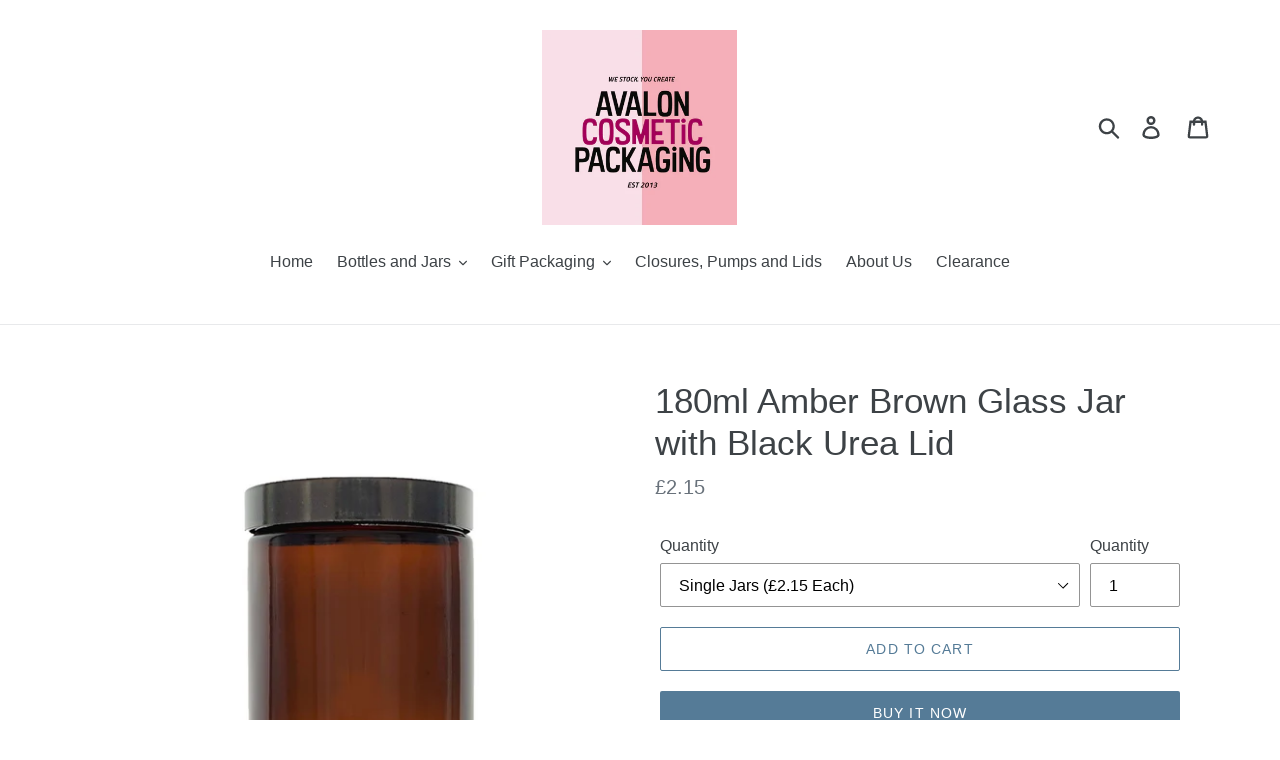

--- FILE ---
content_type: text/html; charset=utf-8
request_url: https://avaloncosmeticpackaging.co.uk/products/180ml-amber-brown-glass-jar-with-black-urea-lid
body_size: 20515
content:
<!doctype html>
<html class="no-js" lang="en">
<head>
  <meta charset="utf-8">
  <meta http-equiv="X-UA-Compatible" content="IE=edge,chrome=1">
  <meta name="viewport" content="width=device-width,initial-scale=1">
  <meta name="theme-color" content="#557b97">
  <link rel="canonical" href="https://avaloncosmeticpackaging.co.uk/products/180ml-amber-brown-glass-jar-with-black-urea-lid"><title>180ml Amber Brown Glass Jar with Black Urea Lid
&ndash; Avalon Cosmetic Packaging</title><meta name="description" content="180ml Amber Brown Glass Jar with Black Urea Lid (PVDC lined) These beautiful, functional brown glass jars can be used all around the home. Here are a few ideas: in the kitchen, use them to store herbs and spices that are sensitive to UV light. For the living room, make your own scented candles for cosy lighting and amb"><!-- /snippets/social-meta-tags.liquid -->




<meta property="og:site_name" content="Avalon Cosmetic Packaging">
<meta property="og:url" content="https://avaloncosmeticpackaging.co.uk/products/180ml-amber-brown-glass-jar-with-black-urea-lid">
<meta property="og:title" content="180ml Amber Brown Glass Jar with Black Urea Lid">
<meta property="og:type" content="product">
<meta property="og:description" content="180ml Amber Brown Glass Jar with Black Urea Lid (PVDC lined) These beautiful, functional brown glass jars can be used all around the home. Here are a few ideas: in the kitchen, use them to store herbs and spices that are sensitive to UV light. For the living room, make your own scented candles for cosy lighting and amb">

  <meta property="og:price:amount" content="2.15">
  <meta property="og:price:currency" content="GBP">

<meta property="og:image" content="http://avaloncosmeticpackaging.co.uk/cdn/shop/products/180ml_Amber_Brown_Glass_Jar_with_Black_Urea_Lid_1200x1200.jpg?v=1740571487"><meta property="og:image" content="http://avaloncosmeticpackaging.co.uk/cdn/shop/products/180mlamberjarblklid_438248b5-f25d-4a83-bd09-7285ef40b62e_1200x1200.jpg?v=1741273037"><meta property="og:image" content="http://avaloncosmeticpackaging.co.uk/cdn/shop/products/stylishcandlecontainer_1200x1200.jpg?v=1741273037">
<meta property="og:image:secure_url" content="https://avaloncosmeticpackaging.co.uk/cdn/shop/products/180ml_Amber_Brown_Glass_Jar_with_Black_Urea_Lid_1200x1200.jpg?v=1740571487"><meta property="og:image:secure_url" content="https://avaloncosmeticpackaging.co.uk/cdn/shop/products/180mlamberjarblklid_438248b5-f25d-4a83-bd09-7285ef40b62e_1200x1200.jpg?v=1741273037"><meta property="og:image:secure_url" content="https://avaloncosmeticpackaging.co.uk/cdn/shop/products/stylishcandlecontainer_1200x1200.jpg?v=1741273037">


<meta name="twitter:card" content="summary_large_image">
<meta name="twitter:title" content="180ml Amber Brown Glass Jar with Black Urea Lid">
<meta name="twitter:description" content="180ml Amber Brown Glass Jar with Black Urea Lid (PVDC lined) These beautiful, functional brown glass jars can be used all around the home. Here are a few ideas: in the kitchen, use them to store herbs and spices that are sensitive to UV light. For the living room, make your own scented candles for cosy lighting and amb">


  <link href="//avaloncosmeticpackaging.co.uk/cdn/shop/t/1/assets/theme.scss.css?v=144610367798230597001714490155" rel="stylesheet" type="text/css" media="all" />

  <script>
    var theme = {
      strings: {
        addToCart: "Add to cart",
        soldOut: "Sold out",
        unavailable: "Unavailable",
        regularPrice: "Regular price",
        sale: "Sale",
        showMore: "Show More",
        showLess: "Show Less",
        addressError: "Error looking up that address",
        addressNoResults: "No results for that address",
        addressQueryLimit: "You have exceeded the Google API usage limit. Consider upgrading to a \u003ca href=\"https:\/\/developers.google.com\/maps\/premium\/usage-limits\"\u003ePremium Plan\u003c\/a\u003e.",
        authError: "There was a problem authenticating your Google Maps account.",
        newWindow: "Opens in a new window.",
        external: "Opens external website.",
        newWindowExternal: "Opens external website in a new window.",
        quantityMinimumMessage: "Quantity must be 1 or more"
      },
      moneyFormat: "£{{amount}}"
    }

    document.documentElement.className = document.documentElement.className.replace('no-js', 'js');
  </script><script src="//avaloncosmeticpackaging.co.uk/cdn/shop/t/1/assets/lazysizes.js?v=94224023136283657951558484216" async="async"></script>
  <script src="//avaloncosmeticpackaging.co.uk/cdn/shop/t/1/assets/vendor.js?v=12001839194546984181553126479" defer="defer"></script>
  <script src="//avaloncosmeticpackaging.co.uk/cdn/shop/t/1/assets/theme.js?v=9804841573087423991639408250" defer="defer"></script>

  <script>window.performance && window.performance.mark && window.performance.mark('shopify.content_for_header.start');</script><meta name="facebook-domain-verification" content="y6evurdqnjw7axtazamg30xrytmq9r">
<meta name="facebook-domain-verification" content="leg7whofkot7sqy6qctcznxrd1jxt0">
<meta id="shopify-digital-wallet" name="shopify-digital-wallet" content="/1490550819/digital_wallets/dialog">
<meta name="shopify-checkout-api-token" content="f610a360118239e1e168695e58bea449">
<meta id="in-context-paypal-metadata" data-shop-id="1490550819" data-venmo-supported="false" data-environment="production" data-locale="en_US" data-paypal-v4="true" data-currency="GBP">
<link rel="alternate" type="application/json+oembed" href="https://avaloncosmeticpackaging.co.uk/products/180ml-amber-brown-glass-jar-with-black-urea-lid.oembed">
<script async="async" src="/checkouts/internal/preloads.js?locale=en-GB"></script>
<link rel="preconnect" href="https://shop.app" crossorigin="anonymous">
<script async="async" src="https://shop.app/checkouts/internal/preloads.js?locale=en-GB&shop_id=1490550819" crossorigin="anonymous"></script>
<script id="apple-pay-shop-capabilities" type="application/json">{"shopId":1490550819,"countryCode":"GB","currencyCode":"GBP","merchantCapabilities":["supports3DS"],"merchantId":"gid:\/\/shopify\/Shop\/1490550819","merchantName":"Avalon Cosmetic Packaging","requiredBillingContactFields":["postalAddress","email","phone"],"requiredShippingContactFields":["postalAddress","email","phone"],"shippingType":"shipping","supportedNetworks":["visa","maestro","masterCard","amex","discover","elo"],"total":{"type":"pending","label":"Avalon Cosmetic Packaging","amount":"1.00"},"shopifyPaymentsEnabled":true,"supportsSubscriptions":true}</script>
<script id="shopify-features" type="application/json">{"accessToken":"f610a360118239e1e168695e58bea449","betas":["rich-media-storefront-analytics"],"domain":"avaloncosmeticpackaging.co.uk","predictiveSearch":true,"shopId":1490550819,"locale":"en"}</script>
<script>var Shopify = Shopify || {};
Shopify.shop = "avalon-cosmetic-packaging.myshopify.com";
Shopify.locale = "en";
Shopify.currency = {"active":"GBP","rate":"1.0"};
Shopify.country = "GB";
Shopify.theme = {"name":"Debut","id":36129472547,"schema_name":"Debut","schema_version":"11.3.1","theme_store_id":796,"role":"main"};
Shopify.theme.handle = "null";
Shopify.theme.style = {"id":null,"handle":null};
Shopify.cdnHost = "avaloncosmeticpackaging.co.uk/cdn";
Shopify.routes = Shopify.routes || {};
Shopify.routes.root = "/";</script>
<script type="module">!function(o){(o.Shopify=o.Shopify||{}).modules=!0}(window);</script>
<script>!function(o){function n(){var o=[];function n(){o.push(Array.prototype.slice.apply(arguments))}return n.q=o,n}var t=o.Shopify=o.Shopify||{};t.loadFeatures=n(),t.autoloadFeatures=n()}(window);</script>
<script>
  window.ShopifyPay = window.ShopifyPay || {};
  window.ShopifyPay.apiHost = "shop.app\/pay";
  window.ShopifyPay.redirectState = null;
</script>
<script id="shop-js-analytics" type="application/json">{"pageType":"product"}</script>
<script defer="defer" async type="module" src="//avaloncosmeticpackaging.co.uk/cdn/shopifycloud/shop-js/modules/v2/client.init-shop-cart-sync_C5BV16lS.en.esm.js"></script>
<script defer="defer" async type="module" src="//avaloncosmeticpackaging.co.uk/cdn/shopifycloud/shop-js/modules/v2/chunk.common_CygWptCX.esm.js"></script>
<script type="module">
  await import("//avaloncosmeticpackaging.co.uk/cdn/shopifycloud/shop-js/modules/v2/client.init-shop-cart-sync_C5BV16lS.en.esm.js");
await import("//avaloncosmeticpackaging.co.uk/cdn/shopifycloud/shop-js/modules/v2/chunk.common_CygWptCX.esm.js");

  window.Shopify.SignInWithShop?.initShopCartSync?.({"fedCMEnabled":true,"windoidEnabled":true});

</script>
<script>
  window.Shopify = window.Shopify || {};
  if (!window.Shopify.featureAssets) window.Shopify.featureAssets = {};
  window.Shopify.featureAssets['shop-js'] = {"shop-cart-sync":["modules/v2/client.shop-cart-sync_ZFArdW7E.en.esm.js","modules/v2/chunk.common_CygWptCX.esm.js"],"init-fed-cm":["modules/v2/client.init-fed-cm_CmiC4vf6.en.esm.js","modules/v2/chunk.common_CygWptCX.esm.js"],"shop-button":["modules/v2/client.shop-button_tlx5R9nI.en.esm.js","modules/v2/chunk.common_CygWptCX.esm.js"],"shop-cash-offers":["modules/v2/client.shop-cash-offers_DOA2yAJr.en.esm.js","modules/v2/chunk.common_CygWptCX.esm.js","modules/v2/chunk.modal_D71HUcav.esm.js"],"init-windoid":["modules/v2/client.init-windoid_sURxWdc1.en.esm.js","modules/v2/chunk.common_CygWptCX.esm.js"],"shop-toast-manager":["modules/v2/client.shop-toast-manager_ClPi3nE9.en.esm.js","modules/v2/chunk.common_CygWptCX.esm.js"],"init-shop-email-lookup-coordinator":["modules/v2/client.init-shop-email-lookup-coordinator_B8hsDcYM.en.esm.js","modules/v2/chunk.common_CygWptCX.esm.js"],"init-shop-cart-sync":["modules/v2/client.init-shop-cart-sync_C5BV16lS.en.esm.js","modules/v2/chunk.common_CygWptCX.esm.js"],"avatar":["modules/v2/client.avatar_BTnouDA3.en.esm.js"],"pay-button":["modules/v2/client.pay-button_FdsNuTd3.en.esm.js","modules/v2/chunk.common_CygWptCX.esm.js"],"init-customer-accounts":["modules/v2/client.init-customer-accounts_DxDtT_ad.en.esm.js","modules/v2/client.shop-login-button_C5VAVYt1.en.esm.js","modules/v2/chunk.common_CygWptCX.esm.js","modules/v2/chunk.modal_D71HUcav.esm.js"],"init-shop-for-new-customer-accounts":["modules/v2/client.init-shop-for-new-customer-accounts_ChsxoAhi.en.esm.js","modules/v2/client.shop-login-button_C5VAVYt1.en.esm.js","modules/v2/chunk.common_CygWptCX.esm.js","modules/v2/chunk.modal_D71HUcav.esm.js"],"shop-login-button":["modules/v2/client.shop-login-button_C5VAVYt1.en.esm.js","modules/v2/chunk.common_CygWptCX.esm.js","modules/v2/chunk.modal_D71HUcav.esm.js"],"init-customer-accounts-sign-up":["modules/v2/client.init-customer-accounts-sign-up_CPSyQ0Tj.en.esm.js","modules/v2/client.shop-login-button_C5VAVYt1.en.esm.js","modules/v2/chunk.common_CygWptCX.esm.js","modules/v2/chunk.modal_D71HUcav.esm.js"],"shop-follow-button":["modules/v2/client.shop-follow-button_Cva4Ekp9.en.esm.js","modules/v2/chunk.common_CygWptCX.esm.js","modules/v2/chunk.modal_D71HUcav.esm.js"],"checkout-modal":["modules/v2/client.checkout-modal_BPM8l0SH.en.esm.js","modules/v2/chunk.common_CygWptCX.esm.js","modules/v2/chunk.modal_D71HUcav.esm.js"],"lead-capture":["modules/v2/client.lead-capture_Bi8yE_yS.en.esm.js","modules/v2/chunk.common_CygWptCX.esm.js","modules/v2/chunk.modal_D71HUcav.esm.js"],"shop-login":["modules/v2/client.shop-login_D6lNrXab.en.esm.js","modules/v2/chunk.common_CygWptCX.esm.js","modules/v2/chunk.modal_D71HUcav.esm.js"],"payment-terms":["modules/v2/client.payment-terms_CZxnsJam.en.esm.js","modules/v2/chunk.common_CygWptCX.esm.js","modules/v2/chunk.modal_D71HUcav.esm.js"]};
</script>
<script id="__st">var __st={"a":1490550819,"offset":0,"reqid":"b104c3f1-9395-4bb1-a848-00e43ceabba7-1768743890","pageurl":"avaloncosmeticpackaging.co.uk\/products\/180ml-amber-brown-glass-jar-with-black-urea-lid","u":"363137af679c","p":"product","rtyp":"product","rid":7309407453372};</script>
<script>window.ShopifyPaypalV4VisibilityTracking = true;</script>
<script id="captcha-bootstrap">!function(){'use strict';const t='contact',e='account',n='new_comment',o=[[t,t],['blogs',n],['comments',n],[t,'customer']],c=[[e,'customer_login'],[e,'guest_login'],[e,'recover_customer_password'],[e,'create_customer']],r=t=>t.map((([t,e])=>`form[action*='/${t}']:not([data-nocaptcha='true']) input[name='form_type'][value='${e}']`)).join(','),a=t=>()=>t?[...document.querySelectorAll(t)].map((t=>t.form)):[];function s(){const t=[...o],e=r(t);return a(e)}const i='password',u='form_key',d=['recaptcha-v3-token','g-recaptcha-response','h-captcha-response',i],f=()=>{try{return window.sessionStorage}catch{return}},m='__shopify_v',_=t=>t.elements[u];function p(t,e,n=!1){try{const o=window.sessionStorage,c=JSON.parse(o.getItem(e)),{data:r}=function(t){const{data:e,action:n}=t;return t[m]||n?{data:e,action:n}:{data:t,action:n}}(c);for(const[e,n]of Object.entries(r))t.elements[e]&&(t.elements[e].value=n);n&&o.removeItem(e)}catch(o){console.error('form repopulation failed',{error:o})}}const l='form_type',E='cptcha';function T(t){t.dataset[E]=!0}const w=window,h=w.document,L='Shopify',v='ce_forms',y='captcha';let A=!1;((t,e)=>{const n=(g='f06e6c50-85a8-45c8-87d0-21a2b65856fe',I='https://cdn.shopify.com/shopifycloud/storefront-forms-hcaptcha/ce_storefront_forms_captcha_hcaptcha.v1.5.2.iife.js',D={infoText:'Protected by hCaptcha',privacyText:'Privacy',termsText:'Terms'},(t,e,n)=>{const o=w[L][v],c=o.bindForm;if(c)return c(t,g,e,D).then(n);var r;o.q.push([[t,g,e,D],n]),r=I,A||(h.body.append(Object.assign(h.createElement('script'),{id:'captcha-provider',async:!0,src:r})),A=!0)});var g,I,D;w[L]=w[L]||{},w[L][v]=w[L][v]||{},w[L][v].q=[],w[L][y]=w[L][y]||{},w[L][y].protect=function(t,e){n(t,void 0,e),T(t)},Object.freeze(w[L][y]),function(t,e,n,w,h,L){const[v,y,A,g]=function(t,e,n){const i=e?o:[],u=t?c:[],d=[...i,...u],f=r(d),m=r(i),_=r(d.filter((([t,e])=>n.includes(e))));return[a(f),a(m),a(_),s()]}(w,h,L),I=t=>{const e=t.target;return e instanceof HTMLFormElement?e:e&&e.form},D=t=>v().includes(t);t.addEventListener('submit',(t=>{const e=I(t);if(!e)return;const n=D(e)&&!e.dataset.hcaptchaBound&&!e.dataset.recaptchaBound,o=_(e),c=g().includes(e)&&(!o||!o.value);(n||c)&&t.preventDefault(),c&&!n&&(function(t){try{if(!f())return;!function(t){const e=f();if(!e)return;const n=_(t);if(!n)return;const o=n.value;o&&e.removeItem(o)}(t);const e=Array.from(Array(32),(()=>Math.random().toString(36)[2])).join('');!function(t,e){_(t)||t.append(Object.assign(document.createElement('input'),{type:'hidden',name:u})),t.elements[u].value=e}(t,e),function(t,e){const n=f();if(!n)return;const o=[...t.querySelectorAll(`input[type='${i}']`)].map((({name:t})=>t)),c=[...d,...o],r={};for(const[a,s]of new FormData(t).entries())c.includes(a)||(r[a]=s);n.setItem(e,JSON.stringify({[m]:1,action:t.action,data:r}))}(t,e)}catch(e){console.error('failed to persist form',e)}}(e),e.submit())}));const S=(t,e)=>{t&&!t.dataset[E]&&(n(t,e.some((e=>e===t))),T(t))};for(const o of['focusin','change'])t.addEventListener(o,(t=>{const e=I(t);D(e)&&S(e,y())}));const B=e.get('form_key'),M=e.get(l),P=B&&M;t.addEventListener('DOMContentLoaded',(()=>{const t=y();if(P)for(const e of t)e.elements[l].value===M&&p(e,B);[...new Set([...A(),...v().filter((t=>'true'===t.dataset.shopifyCaptcha))])].forEach((e=>S(e,t)))}))}(h,new URLSearchParams(w.location.search),n,t,e,['guest_login'])})(!0,!0)}();</script>
<script integrity="sha256-4kQ18oKyAcykRKYeNunJcIwy7WH5gtpwJnB7kiuLZ1E=" data-source-attribution="shopify.loadfeatures" defer="defer" src="//avaloncosmeticpackaging.co.uk/cdn/shopifycloud/storefront/assets/storefront/load_feature-a0a9edcb.js" crossorigin="anonymous"></script>
<script crossorigin="anonymous" defer="defer" src="//avaloncosmeticpackaging.co.uk/cdn/shopifycloud/storefront/assets/shopify_pay/storefront-65b4c6d7.js?v=20250812"></script>
<script data-source-attribution="shopify.dynamic_checkout.dynamic.init">var Shopify=Shopify||{};Shopify.PaymentButton=Shopify.PaymentButton||{isStorefrontPortableWallets:!0,init:function(){window.Shopify.PaymentButton.init=function(){};var t=document.createElement("script");t.src="https://avaloncosmeticpackaging.co.uk/cdn/shopifycloud/portable-wallets/latest/portable-wallets.en.js",t.type="module",document.head.appendChild(t)}};
</script>
<script data-source-attribution="shopify.dynamic_checkout.buyer_consent">
  function portableWalletsHideBuyerConsent(e){var t=document.getElementById("shopify-buyer-consent"),n=document.getElementById("shopify-subscription-policy-button");t&&n&&(t.classList.add("hidden"),t.setAttribute("aria-hidden","true"),n.removeEventListener("click",e))}function portableWalletsShowBuyerConsent(e){var t=document.getElementById("shopify-buyer-consent"),n=document.getElementById("shopify-subscription-policy-button");t&&n&&(t.classList.remove("hidden"),t.removeAttribute("aria-hidden"),n.addEventListener("click",e))}window.Shopify?.PaymentButton&&(window.Shopify.PaymentButton.hideBuyerConsent=portableWalletsHideBuyerConsent,window.Shopify.PaymentButton.showBuyerConsent=portableWalletsShowBuyerConsent);
</script>
<script>
  function portableWalletsCleanup(e){e&&e.src&&console.error("Failed to load portable wallets script "+e.src);var t=document.querySelectorAll("shopify-accelerated-checkout .shopify-payment-button__skeleton, shopify-accelerated-checkout-cart .wallet-cart-button__skeleton"),e=document.getElementById("shopify-buyer-consent");for(let e=0;e<t.length;e++)t[e].remove();e&&e.remove()}function portableWalletsNotLoadedAsModule(e){e instanceof ErrorEvent&&"string"==typeof e.message&&e.message.includes("import.meta")&&"string"==typeof e.filename&&e.filename.includes("portable-wallets")&&(window.removeEventListener("error",portableWalletsNotLoadedAsModule),window.Shopify.PaymentButton.failedToLoad=e,"loading"===document.readyState?document.addEventListener("DOMContentLoaded",window.Shopify.PaymentButton.init):window.Shopify.PaymentButton.init())}window.addEventListener("error",portableWalletsNotLoadedAsModule);
</script>

<script type="module" src="https://avaloncosmeticpackaging.co.uk/cdn/shopifycloud/portable-wallets/latest/portable-wallets.en.js" onError="portableWalletsCleanup(this)" crossorigin="anonymous"></script>
<script nomodule>
  document.addEventListener("DOMContentLoaded", portableWalletsCleanup);
</script>

<link id="shopify-accelerated-checkout-styles" rel="stylesheet" media="screen" href="https://avaloncosmeticpackaging.co.uk/cdn/shopifycloud/portable-wallets/latest/accelerated-checkout-backwards-compat.css" crossorigin="anonymous">
<style id="shopify-accelerated-checkout-cart">
        #shopify-buyer-consent {
  margin-top: 1em;
  display: inline-block;
  width: 100%;
}

#shopify-buyer-consent.hidden {
  display: none;
}

#shopify-subscription-policy-button {
  background: none;
  border: none;
  padding: 0;
  text-decoration: underline;
  font-size: inherit;
  cursor: pointer;
}

#shopify-subscription-policy-button::before {
  box-shadow: none;
}

      </style>

<script>window.performance && window.performance.mark && window.performance.mark('shopify.content_for_header.end');</script>
<script src="//staticxx.s3.amazonaws.com/aio_stats_lib_v1.min.js?v=1.0"></script><!-- BEGIN app block: shopify://apps/pumper-bundles/blocks/app-embed/0856870d-2aca-4b1e-a662-cf1797f61270 --><meta name="format-detection" content="telephone=no">

  

  

  
  



<!-- END app block --><link href="https://monorail-edge.shopifysvc.com" rel="dns-prefetch">
<script>(function(){if ("sendBeacon" in navigator && "performance" in window) {try {var session_token_from_headers = performance.getEntriesByType('navigation')[0].serverTiming.find(x => x.name == '_s').description;} catch {var session_token_from_headers = undefined;}var session_cookie_matches = document.cookie.match(/_shopify_s=([^;]*)/);var session_token_from_cookie = session_cookie_matches && session_cookie_matches.length === 2 ? session_cookie_matches[1] : "";var session_token = session_token_from_headers || session_token_from_cookie || "";function handle_abandonment_event(e) {var entries = performance.getEntries().filter(function(entry) {return /monorail-edge.shopifysvc.com/.test(entry.name);});if (!window.abandonment_tracked && entries.length === 0) {window.abandonment_tracked = true;var currentMs = Date.now();var navigation_start = performance.timing.navigationStart;var payload = {shop_id: 1490550819,url: window.location.href,navigation_start,duration: currentMs - navigation_start,session_token,page_type: "product"};window.navigator.sendBeacon("https://monorail-edge.shopifysvc.com/v1/produce", JSON.stringify({schema_id: "online_store_buyer_site_abandonment/1.1",payload: payload,metadata: {event_created_at_ms: currentMs,event_sent_at_ms: currentMs}}));}}window.addEventListener('pagehide', handle_abandonment_event);}}());</script>
<script id="web-pixels-manager-setup">(function e(e,d,r,n,o){if(void 0===o&&(o={}),!Boolean(null===(a=null===(i=window.Shopify)||void 0===i?void 0:i.analytics)||void 0===a?void 0:a.replayQueue)){var i,a;window.Shopify=window.Shopify||{};var t=window.Shopify;t.analytics=t.analytics||{};var s=t.analytics;s.replayQueue=[],s.publish=function(e,d,r){return s.replayQueue.push([e,d,r]),!0};try{self.performance.mark("wpm:start")}catch(e){}var l=function(){var e={modern:/Edge?\/(1{2}[4-9]|1[2-9]\d|[2-9]\d{2}|\d{4,})\.\d+(\.\d+|)|Firefox\/(1{2}[4-9]|1[2-9]\d|[2-9]\d{2}|\d{4,})\.\d+(\.\d+|)|Chrom(ium|e)\/(9{2}|\d{3,})\.\d+(\.\d+|)|(Maci|X1{2}).+ Version\/(15\.\d+|(1[6-9]|[2-9]\d|\d{3,})\.\d+)([,.]\d+|)( \(\w+\)|)( Mobile\/\w+|) Safari\/|Chrome.+OPR\/(9{2}|\d{3,})\.\d+\.\d+|(CPU[ +]OS|iPhone[ +]OS|CPU[ +]iPhone|CPU IPhone OS|CPU iPad OS)[ +]+(15[._]\d+|(1[6-9]|[2-9]\d|\d{3,})[._]\d+)([._]\d+|)|Android:?[ /-](13[3-9]|1[4-9]\d|[2-9]\d{2}|\d{4,})(\.\d+|)(\.\d+|)|Android.+Firefox\/(13[5-9]|1[4-9]\d|[2-9]\d{2}|\d{4,})\.\d+(\.\d+|)|Android.+Chrom(ium|e)\/(13[3-9]|1[4-9]\d|[2-9]\d{2}|\d{4,})\.\d+(\.\d+|)|SamsungBrowser\/([2-9]\d|\d{3,})\.\d+/,legacy:/Edge?\/(1[6-9]|[2-9]\d|\d{3,})\.\d+(\.\d+|)|Firefox\/(5[4-9]|[6-9]\d|\d{3,})\.\d+(\.\d+|)|Chrom(ium|e)\/(5[1-9]|[6-9]\d|\d{3,})\.\d+(\.\d+|)([\d.]+$|.*Safari\/(?![\d.]+ Edge\/[\d.]+$))|(Maci|X1{2}).+ Version\/(10\.\d+|(1[1-9]|[2-9]\d|\d{3,})\.\d+)([,.]\d+|)( \(\w+\)|)( Mobile\/\w+|) Safari\/|Chrome.+OPR\/(3[89]|[4-9]\d|\d{3,})\.\d+\.\d+|(CPU[ +]OS|iPhone[ +]OS|CPU[ +]iPhone|CPU IPhone OS|CPU iPad OS)[ +]+(10[._]\d+|(1[1-9]|[2-9]\d|\d{3,})[._]\d+)([._]\d+|)|Android:?[ /-](13[3-9]|1[4-9]\d|[2-9]\d{2}|\d{4,})(\.\d+|)(\.\d+|)|Mobile Safari.+OPR\/([89]\d|\d{3,})\.\d+\.\d+|Android.+Firefox\/(13[5-9]|1[4-9]\d|[2-9]\d{2}|\d{4,})\.\d+(\.\d+|)|Android.+Chrom(ium|e)\/(13[3-9]|1[4-9]\d|[2-9]\d{2}|\d{4,})\.\d+(\.\d+|)|Android.+(UC? ?Browser|UCWEB|U3)[ /]?(15\.([5-9]|\d{2,})|(1[6-9]|[2-9]\d|\d{3,})\.\d+)\.\d+|SamsungBrowser\/(5\.\d+|([6-9]|\d{2,})\.\d+)|Android.+MQ{2}Browser\/(14(\.(9|\d{2,})|)|(1[5-9]|[2-9]\d|\d{3,})(\.\d+|))(\.\d+|)|K[Aa][Ii]OS\/(3\.\d+|([4-9]|\d{2,})\.\d+)(\.\d+|)/},d=e.modern,r=e.legacy,n=navigator.userAgent;return n.match(d)?"modern":n.match(r)?"legacy":"unknown"}(),u="modern"===l?"modern":"legacy",c=(null!=n?n:{modern:"",legacy:""})[u],f=function(e){return[e.baseUrl,"/wpm","/b",e.hashVersion,"modern"===e.buildTarget?"m":"l",".js"].join("")}({baseUrl:d,hashVersion:r,buildTarget:u}),m=function(e){var d=e.version,r=e.bundleTarget,n=e.surface,o=e.pageUrl,i=e.monorailEndpoint;return{emit:function(e){var a=e.status,t=e.errorMsg,s=(new Date).getTime(),l=JSON.stringify({metadata:{event_sent_at_ms:s},events:[{schema_id:"web_pixels_manager_load/3.1",payload:{version:d,bundle_target:r,page_url:o,status:a,surface:n,error_msg:t},metadata:{event_created_at_ms:s}}]});if(!i)return console&&console.warn&&console.warn("[Web Pixels Manager] No Monorail endpoint provided, skipping logging."),!1;try{return self.navigator.sendBeacon.bind(self.navigator)(i,l)}catch(e){}var u=new XMLHttpRequest;try{return u.open("POST",i,!0),u.setRequestHeader("Content-Type","text/plain"),u.send(l),!0}catch(e){return console&&console.warn&&console.warn("[Web Pixels Manager] Got an unhandled error while logging to Monorail."),!1}}}}({version:r,bundleTarget:l,surface:e.surface,pageUrl:self.location.href,monorailEndpoint:e.monorailEndpoint});try{o.browserTarget=l,function(e){var d=e.src,r=e.async,n=void 0===r||r,o=e.onload,i=e.onerror,a=e.sri,t=e.scriptDataAttributes,s=void 0===t?{}:t,l=document.createElement("script"),u=document.querySelector("head"),c=document.querySelector("body");if(l.async=n,l.src=d,a&&(l.integrity=a,l.crossOrigin="anonymous"),s)for(var f in s)if(Object.prototype.hasOwnProperty.call(s,f))try{l.dataset[f]=s[f]}catch(e){}if(o&&l.addEventListener("load",o),i&&l.addEventListener("error",i),u)u.appendChild(l);else{if(!c)throw new Error("Did not find a head or body element to append the script");c.appendChild(l)}}({src:f,async:!0,onload:function(){if(!function(){var e,d;return Boolean(null===(d=null===(e=window.Shopify)||void 0===e?void 0:e.analytics)||void 0===d?void 0:d.initialized)}()){var d=window.webPixelsManager.init(e)||void 0;if(d){var r=window.Shopify.analytics;r.replayQueue.forEach((function(e){var r=e[0],n=e[1],o=e[2];d.publishCustomEvent(r,n,o)})),r.replayQueue=[],r.publish=d.publishCustomEvent,r.visitor=d.visitor,r.initialized=!0}}},onerror:function(){return m.emit({status:"failed",errorMsg:"".concat(f," has failed to load")})},sri:function(e){var d=/^sha384-[A-Za-z0-9+/=]+$/;return"string"==typeof e&&d.test(e)}(c)?c:"",scriptDataAttributes:o}),m.emit({status:"loading"})}catch(e){m.emit({status:"failed",errorMsg:(null==e?void 0:e.message)||"Unknown error"})}}})({shopId: 1490550819,storefrontBaseUrl: "https://avaloncosmeticpackaging.co.uk",extensionsBaseUrl: "https://extensions.shopifycdn.com/cdn/shopifycloud/web-pixels-manager",monorailEndpoint: "https://monorail-edge.shopifysvc.com/unstable/produce_batch",surface: "storefront-renderer",enabledBetaFlags: ["2dca8a86"],webPixelsConfigList: [{"id":"122257596","configuration":"{\"pixel_id\":\"471413200692508\",\"pixel_type\":\"facebook_pixel\",\"metaapp_system_user_token\":\"-\"}","eventPayloadVersion":"v1","runtimeContext":"OPEN","scriptVersion":"ca16bc87fe92b6042fbaa3acc2fbdaa6","type":"APP","apiClientId":2329312,"privacyPurposes":["ANALYTICS","MARKETING","SALE_OF_DATA"],"dataSharingAdjustments":{"protectedCustomerApprovalScopes":["read_customer_address","read_customer_email","read_customer_name","read_customer_personal_data","read_customer_phone"]}},{"id":"66453692","configuration":"{\"tagID\":\"2613864834822\"}","eventPayloadVersion":"v1","runtimeContext":"STRICT","scriptVersion":"18031546ee651571ed29edbe71a3550b","type":"APP","apiClientId":3009811,"privacyPurposes":["ANALYTICS","MARKETING","SALE_OF_DATA"],"dataSharingAdjustments":{"protectedCustomerApprovalScopes":["read_customer_address","read_customer_email","read_customer_name","read_customer_personal_data","read_customer_phone"]}},{"id":"shopify-app-pixel","configuration":"{}","eventPayloadVersion":"v1","runtimeContext":"STRICT","scriptVersion":"0450","apiClientId":"shopify-pixel","type":"APP","privacyPurposes":["ANALYTICS","MARKETING"]},{"id":"shopify-custom-pixel","eventPayloadVersion":"v1","runtimeContext":"LAX","scriptVersion":"0450","apiClientId":"shopify-pixel","type":"CUSTOM","privacyPurposes":["ANALYTICS","MARKETING"]}],isMerchantRequest: false,initData: {"shop":{"name":"Avalon Cosmetic Packaging","paymentSettings":{"currencyCode":"GBP"},"myshopifyDomain":"avalon-cosmetic-packaging.myshopify.com","countryCode":"GB","storefrontUrl":"https:\/\/avaloncosmeticpackaging.co.uk"},"customer":null,"cart":null,"checkout":null,"productVariants":[{"price":{"amount":2.15,"currencyCode":"GBP"},"product":{"title":"180ml Amber Brown Glass Jar with Black Urea Lid","vendor":"Avalon Cosmetic Packaging","id":"7309407453372","untranslatedTitle":"180ml Amber Brown Glass Jar with Black Urea Lid","url":"\/products\/180ml-amber-brown-glass-jar-with-black-urea-lid","type":"jars"},"id":"41264495493308","image":{"src":"\/\/avaloncosmeticpackaging.co.uk\/cdn\/shop\/products\/180ml_Amber_Brown_Glass_Jar_with_Black_Urea_Lid.jpg?v=1740571487"},"sku":"jar_amber_180ml_blk lid_pk1","title":"Single Jars (£2.15 Each)","untranslatedTitle":"Single Jars (£2.15 Each)"},{"price":{"amount":12.42,"currencyCode":"GBP"},"product":{"title":"180ml Amber Brown Glass Jar with Black Urea Lid","vendor":"Avalon Cosmetic Packaging","id":"7309407453372","untranslatedTitle":"180ml Amber Brown Glass Jar with Black Urea Lid","url":"\/products\/180ml-amber-brown-glass-jar-with-black-urea-lid","type":"jars"},"id":"41264491823292","image":{"src":"\/\/avaloncosmeticpackaging.co.uk\/cdn\/shop\/products\/180ml_Amber_Brown_Glass_Jar_with_Black_Urea_Lid.jpg?v=1740571487"},"sku":"jar_amber_180ml_blk lid_pk6","title":"Pack of 6 Jars (£2.07 Each)","untranslatedTitle":"Pack of 6 Jars (£2.07 Each)"},{"price":{"amount":76.86,"currencyCode":"GBP"},"product":{"title":"180ml Amber Brown Glass Jar with Black Urea Lid","vendor":"Avalon Cosmetic Packaging","id":"7309407453372","untranslatedTitle":"180ml Amber Brown Glass Jar with Black Urea Lid","url":"\/products\/180ml-amber-brown-glass-jar-with-black-urea-lid","type":"jars"},"id":"43534628094140","image":{"src":"\/\/avaloncosmeticpackaging.co.uk\/cdn\/shop\/products\/180ml_Amber_Brown_Glass_Jar_with_Black_Urea_Lid.jpg?v=1740571487"},"sku":"Case of 42 x 180ml amber jar_blk lid","title":"Case of 42 Jars (£1.83 each)","untranslatedTitle":"Case of 42 Jars (£1.83 each)"}],"purchasingCompany":null},},"https://avaloncosmeticpackaging.co.uk/cdn","fcfee988w5aeb613cpc8e4bc33m6693e112",{"modern":"","legacy":""},{"shopId":"1490550819","storefrontBaseUrl":"https:\/\/avaloncosmeticpackaging.co.uk","extensionBaseUrl":"https:\/\/extensions.shopifycdn.com\/cdn\/shopifycloud\/web-pixels-manager","surface":"storefront-renderer","enabledBetaFlags":"[\"2dca8a86\"]","isMerchantRequest":"false","hashVersion":"fcfee988w5aeb613cpc8e4bc33m6693e112","publish":"custom","events":"[[\"page_viewed\",{}],[\"product_viewed\",{\"productVariant\":{\"price\":{\"amount\":2.15,\"currencyCode\":\"GBP\"},\"product\":{\"title\":\"180ml Amber Brown Glass Jar with Black Urea Lid\",\"vendor\":\"Avalon Cosmetic Packaging\",\"id\":\"7309407453372\",\"untranslatedTitle\":\"180ml Amber Brown Glass Jar with Black Urea Lid\",\"url\":\"\/products\/180ml-amber-brown-glass-jar-with-black-urea-lid\",\"type\":\"jars\"},\"id\":\"41264495493308\",\"image\":{\"src\":\"\/\/avaloncosmeticpackaging.co.uk\/cdn\/shop\/products\/180ml_Amber_Brown_Glass_Jar_with_Black_Urea_Lid.jpg?v=1740571487\"},\"sku\":\"jar_amber_180ml_blk lid_pk1\",\"title\":\"Single Jars (£2.15 Each)\",\"untranslatedTitle\":\"Single Jars (£2.15 Each)\"}}]]"});</script><script>
  window.ShopifyAnalytics = window.ShopifyAnalytics || {};
  window.ShopifyAnalytics.meta = window.ShopifyAnalytics.meta || {};
  window.ShopifyAnalytics.meta.currency = 'GBP';
  var meta = {"product":{"id":7309407453372,"gid":"gid:\/\/shopify\/Product\/7309407453372","vendor":"Avalon Cosmetic Packaging","type":"jars","handle":"180ml-amber-brown-glass-jar-with-black-urea-lid","variants":[{"id":41264495493308,"price":215,"name":"180ml Amber Brown Glass Jar with Black Urea Lid - Single Jars (£2.15 Each)","public_title":"Single Jars (£2.15 Each)","sku":"jar_amber_180ml_blk lid_pk1"},{"id":41264491823292,"price":1242,"name":"180ml Amber Brown Glass Jar with Black Urea Lid - Pack of 6 Jars (£2.07 Each)","public_title":"Pack of 6 Jars (£2.07 Each)","sku":"jar_amber_180ml_blk lid_pk6"},{"id":43534628094140,"price":7686,"name":"180ml Amber Brown Glass Jar with Black Urea Lid - Case of 42 Jars (£1.83 each)","public_title":"Case of 42 Jars (£1.83 each)","sku":"Case of 42 x 180ml amber jar_blk lid"}],"remote":false},"page":{"pageType":"product","resourceType":"product","resourceId":7309407453372,"requestId":"b104c3f1-9395-4bb1-a848-00e43ceabba7-1768743890"}};
  for (var attr in meta) {
    window.ShopifyAnalytics.meta[attr] = meta[attr];
  }
</script>
<script class="analytics">
  (function () {
    var customDocumentWrite = function(content) {
      var jquery = null;

      if (window.jQuery) {
        jquery = window.jQuery;
      } else if (window.Checkout && window.Checkout.$) {
        jquery = window.Checkout.$;
      }

      if (jquery) {
        jquery('body').append(content);
      }
    };

    var hasLoggedConversion = function(token) {
      if (token) {
        return document.cookie.indexOf('loggedConversion=' + token) !== -1;
      }
      return false;
    }

    var setCookieIfConversion = function(token) {
      if (token) {
        var twoMonthsFromNow = new Date(Date.now());
        twoMonthsFromNow.setMonth(twoMonthsFromNow.getMonth() + 2);

        document.cookie = 'loggedConversion=' + token + '; expires=' + twoMonthsFromNow;
      }
    }

    var trekkie = window.ShopifyAnalytics.lib = window.trekkie = window.trekkie || [];
    if (trekkie.integrations) {
      return;
    }
    trekkie.methods = [
      'identify',
      'page',
      'ready',
      'track',
      'trackForm',
      'trackLink'
    ];
    trekkie.factory = function(method) {
      return function() {
        var args = Array.prototype.slice.call(arguments);
        args.unshift(method);
        trekkie.push(args);
        return trekkie;
      };
    };
    for (var i = 0; i < trekkie.methods.length; i++) {
      var key = trekkie.methods[i];
      trekkie[key] = trekkie.factory(key);
    }
    trekkie.load = function(config) {
      trekkie.config = config || {};
      trekkie.config.initialDocumentCookie = document.cookie;
      var first = document.getElementsByTagName('script')[0];
      var script = document.createElement('script');
      script.type = 'text/javascript';
      script.onerror = function(e) {
        var scriptFallback = document.createElement('script');
        scriptFallback.type = 'text/javascript';
        scriptFallback.onerror = function(error) {
                var Monorail = {
      produce: function produce(monorailDomain, schemaId, payload) {
        var currentMs = new Date().getTime();
        var event = {
          schema_id: schemaId,
          payload: payload,
          metadata: {
            event_created_at_ms: currentMs,
            event_sent_at_ms: currentMs
          }
        };
        return Monorail.sendRequest("https://" + monorailDomain + "/v1/produce", JSON.stringify(event));
      },
      sendRequest: function sendRequest(endpointUrl, payload) {
        // Try the sendBeacon API
        if (window && window.navigator && typeof window.navigator.sendBeacon === 'function' && typeof window.Blob === 'function' && !Monorail.isIos12()) {
          var blobData = new window.Blob([payload], {
            type: 'text/plain'
          });

          if (window.navigator.sendBeacon(endpointUrl, blobData)) {
            return true;
          } // sendBeacon was not successful

        } // XHR beacon

        var xhr = new XMLHttpRequest();

        try {
          xhr.open('POST', endpointUrl);
          xhr.setRequestHeader('Content-Type', 'text/plain');
          xhr.send(payload);
        } catch (e) {
          console.log(e);
        }

        return false;
      },
      isIos12: function isIos12() {
        return window.navigator.userAgent.lastIndexOf('iPhone; CPU iPhone OS 12_') !== -1 || window.navigator.userAgent.lastIndexOf('iPad; CPU OS 12_') !== -1;
      }
    };
    Monorail.produce('monorail-edge.shopifysvc.com',
      'trekkie_storefront_load_errors/1.1',
      {shop_id: 1490550819,
      theme_id: 36129472547,
      app_name: "storefront",
      context_url: window.location.href,
      source_url: "//avaloncosmeticpackaging.co.uk/cdn/s/trekkie.storefront.cd680fe47e6c39ca5d5df5f0a32d569bc48c0f27.min.js"});

        };
        scriptFallback.async = true;
        scriptFallback.src = '//avaloncosmeticpackaging.co.uk/cdn/s/trekkie.storefront.cd680fe47e6c39ca5d5df5f0a32d569bc48c0f27.min.js';
        first.parentNode.insertBefore(scriptFallback, first);
      };
      script.async = true;
      script.src = '//avaloncosmeticpackaging.co.uk/cdn/s/trekkie.storefront.cd680fe47e6c39ca5d5df5f0a32d569bc48c0f27.min.js';
      first.parentNode.insertBefore(script, first);
    };
    trekkie.load(
      {"Trekkie":{"appName":"storefront","development":false,"defaultAttributes":{"shopId":1490550819,"isMerchantRequest":null,"themeId":36129472547,"themeCityHash":"15168482808565780608","contentLanguage":"en","currency":"GBP","eventMetadataId":"8893b7ef-c677-4ff4-a5d4-3b856d33f08b"},"isServerSideCookieWritingEnabled":true,"monorailRegion":"shop_domain","enabledBetaFlags":["65f19447"]},"Session Attribution":{},"S2S":{"facebookCapiEnabled":true,"source":"trekkie-storefront-renderer","apiClientId":580111}}
    );

    var loaded = false;
    trekkie.ready(function() {
      if (loaded) return;
      loaded = true;

      window.ShopifyAnalytics.lib = window.trekkie;

      var originalDocumentWrite = document.write;
      document.write = customDocumentWrite;
      try { window.ShopifyAnalytics.merchantGoogleAnalytics.call(this); } catch(error) {};
      document.write = originalDocumentWrite;

      window.ShopifyAnalytics.lib.page(null,{"pageType":"product","resourceType":"product","resourceId":7309407453372,"requestId":"b104c3f1-9395-4bb1-a848-00e43ceabba7-1768743890","shopifyEmitted":true});

      var match = window.location.pathname.match(/checkouts\/(.+)\/(thank_you|post_purchase)/)
      var token = match? match[1]: undefined;
      if (!hasLoggedConversion(token)) {
        setCookieIfConversion(token);
        window.ShopifyAnalytics.lib.track("Viewed Product",{"currency":"GBP","variantId":41264495493308,"productId":7309407453372,"productGid":"gid:\/\/shopify\/Product\/7309407453372","name":"180ml Amber Brown Glass Jar with Black Urea Lid - Single Jars (£2.15 Each)","price":"2.15","sku":"jar_amber_180ml_blk lid_pk1","brand":"Avalon Cosmetic Packaging","variant":"Single Jars (£2.15 Each)","category":"jars","nonInteraction":true,"remote":false},undefined,undefined,{"shopifyEmitted":true});
      window.ShopifyAnalytics.lib.track("monorail:\/\/trekkie_storefront_viewed_product\/1.1",{"currency":"GBP","variantId":41264495493308,"productId":7309407453372,"productGid":"gid:\/\/shopify\/Product\/7309407453372","name":"180ml Amber Brown Glass Jar with Black Urea Lid - Single Jars (£2.15 Each)","price":"2.15","sku":"jar_amber_180ml_blk lid_pk1","brand":"Avalon Cosmetic Packaging","variant":"Single Jars (£2.15 Each)","category":"jars","nonInteraction":true,"remote":false,"referer":"https:\/\/avaloncosmeticpackaging.co.uk\/products\/180ml-amber-brown-glass-jar-with-black-urea-lid"});
      }
    });


        var eventsListenerScript = document.createElement('script');
        eventsListenerScript.async = true;
        eventsListenerScript.src = "//avaloncosmeticpackaging.co.uk/cdn/shopifycloud/storefront/assets/shop_events_listener-3da45d37.js";
        document.getElementsByTagName('head')[0].appendChild(eventsListenerScript);

})();</script>
<script
  defer
  src="https://avaloncosmeticpackaging.co.uk/cdn/shopifycloud/perf-kit/shopify-perf-kit-3.0.4.min.js"
  data-application="storefront-renderer"
  data-shop-id="1490550819"
  data-render-region="gcp-us-east1"
  data-page-type="product"
  data-theme-instance-id="36129472547"
  data-theme-name="Debut"
  data-theme-version="11.3.1"
  data-monorail-region="shop_domain"
  data-resource-timing-sampling-rate="10"
  data-shs="true"
  data-shs-beacon="true"
  data-shs-export-with-fetch="true"
  data-shs-logs-sample-rate="1"
  data-shs-beacon-endpoint="https://avaloncosmeticpackaging.co.uk/api/collect"
></script>
</head>

<body class="template-product">

  <a class="in-page-link visually-hidden skip-link" href="#MainContent">Skip to content</a>

  <div id="SearchDrawer" class="search-bar drawer drawer--top" role="dialog" aria-modal="true" aria-label="Search">
    <div class="search-bar__table">
      <div class="search-bar__table-cell search-bar__form-wrapper">
        <form class="search search-bar__form" action="/search" method="get" role="search">
          <input class="search__input search-bar__input" type="search" name="q" value="" placeholder="Search" aria-label="Search">
          <button class="search-bar__submit search__submit btn--link" type="submit">
            <svg aria-hidden="true" focusable="false" role="presentation" class="icon icon-search" viewBox="0 0 37 40"><path d="M35.6 36l-9.8-9.8c4.1-5.4 3.6-13.2-1.3-18.1-5.4-5.4-14.2-5.4-19.7 0-5.4 5.4-5.4 14.2 0 19.7 2.6 2.6 6.1 4.1 9.8 4.1 3 0 5.9-1 8.3-2.8l9.8 9.8c.4.4.9.6 1.4.6s1-.2 1.4-.6c.9-.9.9-2.1.1-2.9zm-20.9-8.2c-2.6 0-5.1-1-7-2.9-3.9-3.9-3.9-10.1 0-14C9.6 9 12.2 8 14.7 8s5.1 1 7 2.9c3.9 3.9 3.9 10.1 0 14-1.9 1.9-4.4 2.9-7 2.9z"/></svg>
            <span class="icon__fallback-text">Submit</span>
          </button>
        </form>
      </div>
      <div class="search-bar__table-cell text-right">
        <button type="button" class="btn--link search-bar__close js-drawer-close">
          <svg aria-hidden="true" focusable="false" role="presentation" class="icon icon-close" viewBox="0 0 40 40"><path d="M23.868 20.015L39.117 4.78c1.11-1.108 1.11-2.77 0-3.877-1.109-1.108-2.773-1.108-3.882 0L19.986 16.137 4.737.904C3.628-.204 1.965-.204.856.904c-1.11 1.108-1.11 2.77 0 3.877l15.249 15.234L.855 35.248c-1.108 1.108-1.108 2.77 0 3.877.555.554 1.248.831 1.942.831s1.386-.277 1.94-.83l15.25-15.234 15.248 15.233c.555.554 1.248.831 1.941.831s1.387-.277 1.941-.83c1.11-1.109 1.11-2.77 0-3.878L23.868 20.015z" class="layer"/></svg>
          <span class="icon__fallback-text">Close search</span>
        </button>
      </div>
    </div>
  </div>

  <div id="shopify-section-header" class="shopify-section">
  <style>
    
      .site-header__logo-image {
        max-width: 195px;
      }
    

    
  </style>


<div data-section-id="header" data-section-type="header-section">
  
    
  

  <header class="site-header logo--center" role="banner">
    <div class="grid grid--no-gutters grid--table site-header__mobile-nav">
      

      <div class="grid__item medium-up--one-third medium-up--push-one-third logo-align--center">
        
        
          <div class="h2 site-header__logo">
        
          
<a href="/" class="site-header__logo-image site-header__logo-image--centered">
              
              <img class="lazyload js"
                   src="//avaloncosmeticpackaging.co.uk/cdn/shop/files/acp_logo_2024_512x512px_300x300.png?v=1714489171"
                   data-src="//avaloncosmeticpackaging.co.uk/cdn/shop/files/acp_logo_2024_512x512px_{width}x.png?v=1714489171"
                   data-widths="[180, 360, 540, 720, 900, 1080, 1296, 1512, 1728, 2048]"
                   data-aspectratio="1.0"
                   data-sizes="auto"
                   alt="Avalon Cosmetic Packaging"
                   style="max-width: 195px">
              <noscript>
                
                <img src="//avaloncosmeticpackaging.co.uk/cdn/shop/files/acp_logo_2024_512x512px_195x.png?v=1714489171"
                     srcset="//avaloncosmeticpackaging.co.uk/cdn/shop/files/acp_logo_2024_512x512px_195x.png?v=1714489171 1x, //avaloncosmeticpackaging.co.uk/cdn/shop/files/acp_logo_2024_512x512px_195x@2x.png?v=1714489171 2x"
                     alt="Avalon Cosmetic Packaging"
                     style="max-width: 195px;">
              </noscript>
            </a>
          
        
          </div>
        
      </div>

      

      <div class="grid__item medium-up--one-third medium-up--push-one-third text-right site-header__icons site-header__icons--plus">
        <div class="site-header__icons-wrapper">
          <div class="site-header__search site-header__icon">
            <form action="/search" method="get" class="search-header search" role="search">
  <input class="search-header__input search__input"
    type="search"
    name="q"
    placeholder="Search"
    aria-label="Search">
  <button class="search-header__submit search__submit btn--link site-header__icon" type="submit">
    <svg aria-hidden="true" focusable="false" role="presentation" class="icon icon-search" viewBox="0 0 37 40"><path d="M35.6 36l-9.8-9.8c4.1-5.4 3.6-13.2-1.3-18.1-5.4-5.4-14.2-5.4-19.7 0-5.4 5.4-5.4 14.2 0 19.7 2.6 2.6 6.1 4.1 9.8 4.1 3 0 5.9-1 8.3-2.8l9.8 9.8c.4.4.9.6 1.4.6s1-.2 1.4-.6c.9-.9.9-2.1.1-2.9zm-20.9-8.2c-2.6 0-5.1-1-7-2.9-3.9-3.9-3.9-10.1 0-14C9.6 9 12.2 8 14.7 8s5.1 1 7 2.9c3.9 3.9 3.9 10.1 0 14-1.9 1.9-4.4 2.9-7 2.9z"/></svg>
    <span class="icon__fallback-text">Submit</span>
  </button>
</form>

          </div>

          <button type="button" class="btn--link site-header__icon site-header__search-toggle js-drawer-open-top">
            <svg aria-hidden="true" focusable="false" role="presentation" class="icon icon-search" viewBox="0 0 37 40"><path d="M35.6 36l-9.8-9.8c4.1-5.4 3.6-13.2-1.3-18.1-5.4-5.4-14.2-5.4-19.7 0-5.4 5.4-5.4 14.2 0 19.7 2.6 2.6 6.1 4.1 9.8 4.1 3 0 5.9-1 8.3-2.8l9.8 9.8c.4.4.9.6 1.4.6s1-.2 1.4-.6c.9-.9.9-2.1.1-2.9zm-20.9-8.2c-2.6 0-5.1-1-7-2.9-3.9-3.9-3.9-10.1 0-14C9.6 9 12.2 8 14.7 8s5.1 1 7 2.9c3.9 3.9 3.9 10.1 0 14-1.9 1.9-4.4 2.9-7 2.9z"/></svg>
            <span class="icon__fallback-text">Search</span>
          </button>

          
            
              <a href="/account/login" class="site-header__icon site-header__account">
                <svg aria-hidden="true" focusable="false" role="presentation" class="icon icon-login" viewBox="0 0 28.33 37.68"><path d="M14.17 14.9a7.45 7.45 0 1 0-7.5-7.45 7.46 7.46 0 0 0 7.5 7.45zm0-10.91a3.45 3.45 0 1 1-3.5 3.46A3.46 3.46 0 0 1 14.17 4zM14.17 16.47A14.18 14.18 0 0 0 0 30.68c0 1.41.66 4 5.11 5.66a27.17 27.17 0 0 0 9.06 1.34c6.54 0 14.17-1.84 14.17-7a14.18 14.18 0 0 0-14.17-14.21zm0 17.21c-6.3 0-10.17-1.77-10.17-3a10.17 10.17 0 1 1 20.33 0c.01 1.23-3.86 3-10.16 3z"/></svg>
                <span class="icon__fallback-text">Log in</span>
              </a>
            
          

          <a href="/cart" class="site-header__icon site-header__cart">
            <svg aria-hidden="true" focusable="false" role="presentation" class="icon icon-cart" viewBox="0 0 37 40"><path d="M36.5 34.8L33.3 8h-5.9C26.7 3.9 23 .8 18.5.8S10.3 3.9 9.6 8H3.7L.5 34.8c-.2 1.5.4 2.4.9 3 .5.5 1.4 1.2 3.1 1.2h28c1.3 0 2.4-.4 3.1-1.3.7-.7 1-1.8.9-2.9zm-18-30c2.2 0 4.1 1.4 4.7 3.2h-9.5c.7-1.9 2.6-3.2 4.8-3.2zM4.5 35l2.8-23h2.2v3c0 1.1.9 2 2 2s2-.9 2-2v-3h10v3c0 1.1.9 2 2 2s2-.9 2-2v-3h2.2l2.8 23h-28z"/></svg>
            <span class="icon__fallback-text">Cart</span>
            
          </a>

          

          
            <button type="button" class="btn--link site-header__icon site-header__menu js-mobile-nav-toggle mobile-nav--open" aria-controls="MobileNav"  aria-expanded="false" aria-label="Menu">
              <svg aria-hidden="true" focusable="false" role="presentation" class="icon icon-hamburger" viewBox="0 0 37 40"><path d="M33.5 25h-30c-1.1 0-2-.9-2-2s.9-2 2-2h30c1.1 0 2 .9 2 2s-.9 2-2 2zm0-11.5h-30c-1.1 0-2-.9-2-2s.9-2 2-2h30c1.1 0 2 .9 2 2s-.9 2-2 2zm0 23h-30c-1.1 0-2-.9-2-2s.9-2 2-2h30c1.1 0 2 .9 2 2s-.9 2-2 2z"/></svg>
              <svg aria-hidden="true" focusable="false" role="presentation" class="icon icon-close" viewBox="0 0 40 40"><path d="M23.868 20.015L39.117 4.78c1.11-1.108 1.11-2.77 0-3.877-1.109-1.108-2.773-1.108-3.882 0L19.986 16.137 4.737.904C3.628-.204 1.965-.204.856.904c-1.11 1.108-1.11 2.77 0 3.877l15.249 15.234L.855 35.248c-1.108 1.108-1.108 2.77 0 3.877.555.554 1.248.831 1.942.831s1.386-.277 1.94-.83l15.25-15.234 15.248 15.233c.555.554 1.248.831 1.941.831s1.387-.277 1.941-.83c1.11-1.109 1.11-2.77 0-3.878L23.868 20.015z" class="layer"/></svg>
            </button>
          
        </div>

      </div>
    </div>

    <nav class="mobile-nav-wrapper medium-up--hide" role="navigation">
      <ul id="MobileNav" class="mobile-nav">
        
<li class="mobile-nav__item border-bottom">
            
              <a href="/"
                class="mobile-nav__link"
                
              >
                <span class="mobile-nav__label">Home</span>
              </a>
            
          </li>
        
<li class="mobile-nav__item border-bottom">
            
              
              <button type="button" class="btn--link js-toggle-submenu mobile-nav__link" data-target="bottles-and-jars-2" data-level="1" aria-expanded="false">
                <span class="mobile-nav__label">Bottles and Jars</span>
                <div class="mobile-nav__icon">
                  <svg aria-hidden="true" focusable="false" role="presentation" class="icon icon-chevron-right" viewBox="0 0 7 11"><path d="M1.5 11A1.5 1.5 0 0 1 .44 8.44L3.38 5.5.44 2.56A1.5 1.5 0 0 1 2.56.44l4 4a1.5 1.5 0 0 1 0 2.12l-4 4A1.5 1.5 0 0 1 1.5 11z" fill="#fff"/></svg>
                </div>
              </button>
              <ul class="mobile-nav__dropdown" data-parent="bottles-and-jars-2" data-level="2">
                <li class="visually-hidden" tabindex="-1" data-menu-title="2">Bottles and Jars Menu</li>
                <li class="mobile-nav__item border-bottom">
                  <div class="mobile-nav__table">
                    <div class="mobile-nav__table-cell mobile-nav__return">
                      <button class="btn--link js-toggle-submenu mobile-nav__return-btn" type="button" aria-expanded="true" aria-label="Bottles and Jars">
                        <svg aria-hidden="true" focusable="false" role="presentation" class="icon icon-chevron-left" viewBox="0 0 7 11"><path d="M5.5.037a1.5 1.5 0 0 1 1.06 2.56l-2.94 2.94 2.94 2.94a1.5 1.5 0 0 1-2.12 2.12l-4-4a1.5 1.5 0 0 1 0-2.12l4-4A1.5 1.5 0 0 1 5.5.037z" fill="#fff" class="layer"/></svg>
                      </button>
                    </div>
                    <span class="mobile-nav__sublist-link mobile-nav__sublist-header mobile-nav__sublist-header--main-nav-parent">
                      <span class="mobile-nav__label">Bottles and Jars</span>
                    </span>
                  </div>
                </li>

                
                  <li class="mobile-nav__item border-bottom">
                    
                      <a href="/collections/health-and-wellbeing-amber-glass-bottles"
                        class="mobile-nav__sublist-link"
                        
                      >
                        <span class="mobile-nav__label">Amber Glass Bottles</span>
                      </a>
                    
                  </li>
                
                  <li class="mobile-nav__item border-bottom">
                    
                      <a href="/collections/health-and-wellbeing-blue-glass-bottles"
                        class="mobile-nav__sublist-link"
                        
                      >
                        <span class="mobile-nav__label">Blue Glass Bottles</span>
                      </a>
                    
                  </li>
                
                  <li class="mobile-nav__item border-bottom">
                    
                      <a href="/collections/health-and-wellbeing-clear-glass-bottles"
                        class="mobile-nav__sublist-link"
                        
                      >
                        <span class="mobile-nav__label">Clear Glass Bottles</span>
                      </a>
                    
                  </li>
                
                  <li class="mobile-nav__item border-bottom">
                    
                      <a href="/collections/soap-dispensers"
                        class="mobile-nav__sublist-link"
                        
                      >
                        <span class="mobile-nav__label">Soap Dispenser Bottles</span>
                      </a>
                    
                  </li>
                
                  <li class="mobile-nav__item border-bottom">
                    
                      <a href="/collections/plastic-bottles-and-jars"
                        class="mobile-nav__sublist-link"
                        
                      >
                        <span class="mobile-nav__label">Plastic Bottles</span>
                      </a>
                    
                  </li>
                
                  <li class="mobile-nav__item border-bottom">
                    
                      <a href="/collections/apothecary-jars"
                        class="mobile-nav__sublist-link"
                        
                      >
                        <span class="mobile-nav__label">Apothecary Jars</span>
                      </a>
                    
                  </li>
                
                  <li class="mobile-nav__item border-bottom">
                    
                      <a href="/collections/amber-glass-jars-with-lids"
                        class="mobile-nav__sublist-link"
                        
                      >
                        <span class="mobile-nav__label">Amber Glass Jars</span>
                      </a>
                    
                  </li>
                
                  <li class="mobile-nav__item border-bottom">
                    
                      <a href="/collections/clear-glass-jars-with-lids"
                        class="mobile-nav__sublist-link"
                        
                      >
                        <span class="mobile-nav__label">Clear Glass Jars</span>
                      </a>
                    
                  </li>
                
                  <li class="mobile-nav__item">
                    
                      <a href="/collections/blue-glass-jars-with-lids"
                        class="mobile-nav__sublist-link"
                        
                      >
                        <span class="mobile-nav__label">Blue Glass Jars</span>
                      </a>
                    
                  </li>
                
              </ul>
            
          </li>
        
<li class="mobile-nav__item border-bottom">
            
              
              <button type="button" class="btn--link js-toggle-submenu mobile-nav__link" data-target="gift-packaging-3" data-level="1" aria-expanded="false">
                <span class="mobile-nav__label">Gift Packaging</span>
                <div class="mobile-nav__icon">
                  <svg aria-hidden="true" focusable="false" role="presentation" class="icon icon-chevron-right" viewBox="0 0 7 11"><path d="M1.5 11A1.5 1.5 0 0 1 .44 8.44L3.38 5.5.44 2.56A1.5 1.5 0 0 1 2.56.44l4 4a1.5 1.5 0 0 1 0 2.12l-4 4A1.5 1.5 0 0 1 1.5 11z" fill="#fff"/></svg>
                </div>
              </button>
              <ul class="mobile-nav__dropdown" data-parent="gift-packaging-3" data-level="2">
                <li class="visually-hidden" tabindex="-1" data-menu-title="2">Gift Packaging Menu</li>
                <li class="mobile-nav__item border-bottom">
                  <div class="mobile-nav__table">
                    <div class="mobile-nav__table-cell mobile-nav__return">
                      <button class="btn--link js-toggle-submenu mobile-nav__return-btn" type="button" aria-expanded="true" aria-label="Gift Packaging">
                        <svg aria-hidden="true" focusable="false" role="presentation" class="icon icon-chevron-left" viewBox="0 0 7 11"><path d="M5.5.037a1.5 1.5 0 0 1 1.06 2.56l-2.94 2.94 2.94 2.94a1.5 1.5 0 0 1-2.12 2.12l-4-4a1.5 1.5 0 0 1 0-2.12l4-4A1.5 1.5 0 0 1 5.5.037z" fill="#fff" class="layer"/></svg>
                      </button>
                    </div>
                    <span class="mobile-nav__sublist-link mobile-nav__sublist-header mobile-nav__sublist-header--main-nav-parent">
                      <span class="mobile-nav__label">Gift Packaging</span>
                    </span>
                  </div>
                </li>

                
                  <li class="mobile-nav__item border-bottom">
                    
                      <a href="/collections/gift-boxes-hamper-trays/hamper"
                        class="mobile-nav__sublist-link"
                        
                      >
                        <span class="mobile-nav__label">Hamper Trays</span>
                      </a>
                    
                  </li>
                
                  <li class="mobile-nav__item">
                    
                      <a href="/collections/gift-boxes-hamper-trays/box+gift-box"
                        class="mobile-nav__sublist-link"
                        
                      >
                        <span class="mobile-nav__label">Gift Boxes</span>
                      </a>
                    
                  </li>
                
              </ul>
            
          </li>
        
<li class="mobile-nav__item border-bottom">
            
              <a href="/collections/closures/lid+pump+spray+lids+serum"
                class="mobile-nav__link"
                
              >
                <span class="mobile-nav__label">Closures, Pumps and Lids</span>
              </a>
            
          </li>
        
<li class="mobile-nav__item border-bottom">
            
              <a href="/pages/about-us"
                class="mobile-nav__link"
                
              >
                <span class="mobile-nav__label">About Us</span>
              </a>
            
          </li>
        
<li class="mobile-nav__item">
            
              <a href="/collections/clearance"
                class="mobile-nav__link"
                
              >
                <span class="mobile-nav__label">Clearance</span>
              </a>
            
          </li>
        
        
      </ul>
    </nav>
  </header>

  
  <nav class="small--hide border-bottom" id="AccessibleNav" role="navigation">
    <ul class="site-nav list--inline site-nav--centered" id="SiteNav">
  



    
      <li >
        <a href="/"
          class="site-nav__link site-nav__link--main"
          
        >
          <span class="site-nav__label">Home</span>
        </a>
      </li>
    
  



    
      <li class="site-nav--has-dropdown" data-has-dropdowns>
        <button class="site-nav__link site-nav__link--main site-nav__link--button" type="button" aria-expanded="false" aria-controls="SiteNavLabel-bottles-and-jars">
          <span class="site-nav__label">Bottles and Jars</span><svg aria-hidden="true" focusable="false" role="presentation" class="icon icon--wide icon-chevron-down" viewBox="0 0 498.98 284.49"><defs><style>.cls-1{fill:#231f20}</style></defs><path class="cls-1" d="M80.93 271.76A35 35 0 0 1 140.68 247l189.74 189.75L520.16 247a35 35 0 1 1 49.5 49.5L355.17 511a35 35 0 0 1-49.5 0L91.18 296.5a34.89 34.89 0 0 1-10.25-24.74z" transform="translate(-80.93 -236.76)"/></svg>
        </button>

        <div class="site-nav__dropdown" id="SiteNavLabel-bottles-and-jars">
          
            <ul>
              
                <li>
                  <a href="/collections/health-and-wellbeing-amber-glass-bottles"
                  class="site-nav__link site-nav__child-link"
                  
                >
                    <span class="site-nav__label">Amber Glass Bottles</span>
                  </a>
                </li>
              
                <li>
                  <a href="/collections/health-and-wellbeing-blue-glass-bottles"
                  class="site-nav__link site-nav__child-link"
                  
                >
                    <span class="site-nav__label">Blue Glass Bottles</span>
                  </a>
                </li>
              
                <li>
                  <a href="/collections/health-and-wellbeing-clear-glass-bottles"
                  class="site-nav__link site-nav__child-link"
                  
                >
                    <span class="site-nav__label">Clear Glass Bottles</span>
                  </a>
                </li>
              
                <li>
                  <a href="/collections/soap-dispensers"
                  class="site-nav__link site-nav__child-link"
                  
                >
                    <span class="site-nav__label">Soap Dispenser Bottles</span>
                  </a>
                </li>
              
                <li>
                  <a href="/collections/plastic-bottles-and-jars"
                  class="site-nav__link site-nav__child-link"
                  
                >
                    <span class="site-nav__label">Plastic Bottles</span>
                  </a>
                </li>
              
                <li>
                  <a href="/collections/apothecary-jars"
                  class="site-nav__link site-nav__child-link"
                  
                >
                    <span class="site-nav__label">Apothecary Jars</span>
                  </a>
                </li>
              
                <li>
                  <a href="/collections/amber-glass-jars-with-lids"
                  class="site-nav__link site-nav__child-link"
                  
                >
                    <span class="site-nav__label">Amber Glass Jars</span>
                  </a>
                </li>
              
                <li>
                  <a href="/collections/clear-glass-jars-with-lids"
                  class="site-nav__link site-nav__child-link"
                  
                >
                    <span class="site-nav__label">Clear Glass Jars</span>
                  </a>
                </li>
              
                <li>
                  <a href="/collections/blue-glass-jars-with-lids"
                  class="site-nav__link site-nav__child-link site-nav__link--last"
                  
                >
                    <span class="site-nav__label">Blue Glass Jars</span>
                  </a>
                </li>
              
            </ul>
          
        </div>
      </li>
    
  



    
      <li class="site-nav--has-dropdown" data-has-dropdowns>
        <button class="site-nav__link site-nav__link--main site-nav__link--button" type="button" aria-expanded="false" aria-controls="SiteNavLabel-gift-packaging">
          <span class="site-nav__label">Gift Packaging</span><svg aria-hidden="true" focusable="false" role="presentation" class="icon icon--wide icon-chevron-down" viewBox="0 0 498.98 284.49"><defs><style>.cls-1{fill:#231f20}</style></defs><path class="cls-1" d="M80.93 271.76A35 35 0 0 1 140.68 247l189.74 189.75L520.16 247a35 35 0 1 1 49.5 49.5L355.17 511a35 35 0 0 1-49.5 0L91.18 296.5a34.89 34.89 0 0 1-10.25-24.74z" transform="translate(-80.93 -236.76)"/></svg>
        </button>

        <div class="site-nav__dropdown" id="SiteNavLabel-gift-packaging">
          
            <ul>
              
                <li>
                  <a href="/collections/gift-boxes-hamper-trays/hamper"
                  class="site-nav__link site-nav__child-link"
                  
                >
                    <span class="site-nav__label">Hamper Trays</span>
                  </a>
                </li>
              
                <li>
                  <a href="/collections/gift-boxes-hamper-trays/box+gift-box"
                  class="site-nav__link site-nav__child-link site-nav__link--last"
                  
                >
                    <span class="site-nav__label">Gift Boxes</span>
                  </a>
                </li>
              
            </ul>
          
        </div>
      </li>
    
  



    
      <li >
        <a href="/collections/closures/lid+pump+spray+lids+serum"
          class="site-nav__link site-nav__link--main"
          
        >
          <span class="site-nav__label">Closures, Pumps and Lids</span>
        </a>
      </li>
    
  



    
      <li >
        <a href="/pages/about-us"
          class="site-nav__link site-nav__link--main"
          
        >
          <span class="site-nav__label">About Us</span>
        </a>
      </li>
    
  



    
      <li >
        <a href="/collections/clearance"
          class="site-nav__link site-nav__link--main"
          
        >
          <span class="site-nav__label">Clearance</span>
        </a>
      </li>
    
  
</ul>

  </nav>
  
</div>



<script type="application/ld+json">
{
  "@context": "http://schema.org",
  "@type": "Organization",
  "name": "Avalon Cosmetic Packaging",
  
    
    "logo": "https:\/\/avaloncosmeticpackaging.co.uk\/cdn\/shop\/files\/acp_logo_2024_512x512px_512x.png?v=1714489171",
  
  "sameAs": [
    "",
    "",
    "",
    "",
    "",
    "",
    "",
    ""
  ],
  "url": "https:\/\/avaloncosmeticpackaging.co.uk"
}
</script>




</div>

  <div class="page-container" id="PageContainer">

    <main class="main-content js-focus-hidden" id="MainContent" role="main" tabindex="-1">
      

<div id="shopify-section-product-template" class="shopify-section"><div class="product-template__container page-width"
  id="ProductSection-product-template"
  data-section-id="product-template"
  data-section-type="product"
  data-enable-history-state="true"
>
  


  <div class="grid product-single product-single--medium-image">
    <div class="grid__item product-single__photos medium-up--one-half">
        
        
        
        
<style>
  
  
  @media screen and (min-width: 750px) { 
    #FeaturedImage-product-template-31574914891964 {
      max-width: 530px;
      max-height: 493.52688172043px;
    }
    #FeaturedImageZoom-product-template-31574914891964-wrapper {
      max-width: 530px;
      max-height: 493.52688172043px;
    }
   } 
  
  
    
    @media screen and (max-width: 749px) {
      #FeaturedImage-product-template-31574914891964 {
        max-width: 750px;
        max-height: 750px;
      }
      #FeaturedImageZoom-product-template-31574914891964-wrapper {
        max-width: 750px;
      }
    }
  
</style>


        <div id="FeaturedImageZoom-product-template-31574914891964-wrapper" class="product-single__photo-wrapper js">
          <div
          id="FeaturedImageZoom-product-template-31574914891964"
          style="padding-top:93.11827956989247%;"
          class="product-single__photo js-zoom-enabled product-single__photo--has-thumbnails"
          data-image-id="31574914891964"
           data-zoom="//avaloncosmeticpackaging.co.uk/cdn/shop/products/180ml_Amber_Brown_Glass_Jar_with_Black_Urea_Lid_1024x1024@2x.jpg?v=1740571487">
            <img id="FeaturedImage-product-template-31574914891964"
                 class="feature-row__image product-featured-img lazyload"
                 src="//avaloncosmeticpackaging.co.uk/cdn/shop/products/180ml_Amber_Brown_Glass_Jar_with_Black_Urea_Lid_300x300.jpg?v=1740571487"
                 data-src="//avaloncosmeticpackaging.co.uk/cdn/shop/products/180ml_Amber_Brown_Glass_Jar_with_Black_Urea_Lid_{width}x.jpg?v=1740571487"
                 data-widths="[180, 360, 540, 720, 900, 1080, 1296, 1512, 1728, 2048]"
                 data-aspectratio="1.073903002309469"
                 data-sizes="auto"
                 tabindex="-1"
                 alt="180ml Amber Brown Glass Jar with Black Urea Lid">
          </div>
        </div>
      
        
        
        
        
<style>
  
  
  @media screen and (min-width: 750px) { 
    #FeaturedImage-product-template-31574921478332 {
      max-width: 530px;
      max-height: 530.0px;
    }
    #FeaturedImageZoom-product-template-31574921478332-wrapper {
      max-width: 530px;
      max-height: 530.0px;
    }
   } 
  
  
    
    @media screen and (max-width: 749px) {
      #FeaturedImage-product-template-31574921478332 {
        max-width: 750px;
        max-height: 750px;
      }
      #FeaturedImageZoom-product-template-31574921478332-wrapper {
        max-width: 750px;
      }
    }
  
</style>


        <div id="FeaturedImageZoom-product-template-31574921478332-wrapper" class="product-single__photo-wrapper js">
          <div
          id="FeaturedImageZoom-product-template-31574921478332"
          style="padding-top:100.0%;"
          class="product-single__photo js-zoom-enabled product-single__photo--has-thumbnails hide"
          data-image-id="31574921478332"
           data-zoom="//avaloncosmeticpackaging.co.uk/cdn/shop/products/180mlamberjarblklid_438248b5-f25d-4a83-bd09-7285ef40b62e_1024x1024@2x.jpg?v=1741273037">
            <img id="FeaturedImage-product-template-31574921478332"
                 class="feature-row__image product-featured-img lazyload lazypreload"
                 src="//avaloncosmeticpackaging.co.uk/cdn/shop/products/180mlamberjarblklid_438248b5-f25d-4a83-bd09-7285ef40b62e_300x300.jpg?v=1741273037"
                 data-src="//avaloncosmeticpackaging.co.uk/cdn/shop/products/180mlamberjarblklid_438248b5-f25d-4a83-bd09-7285ef40b62e_{width}x.jpg?v=1741273037"
                 data-widths="[180, 360, 540, 720, 900, 1080, 1296, 1512, 1728, 2048]"
                 data-aspectratio="1.0"
                 data-sizes="auto"
                 tabindex="-1"
                 alt="180ml Amber Brown Glass Jar with Black Urea Lid">
          </div>
        </div>
      
        
        
        
        
<style>
  
  
  @media screen and (min-width: 750px) { 
    #FeaturedImage-product-template-31574919250108 {
      max-width: 530px;
      max-height: 530.0px;
    }
    #FeaturedImageZoom-product-template-31574919250108-wrapper {
      max-width: 530px;
      max-height: 530.0px;
    }
   } 
  
  
    
    @media screen and (max-width: 749px) {
      #FeaturedImage-product-template-31574919250108 {
        max-width: 750px;
        max-height: 750px;
      }
      #FeaturedImageZoom-product-template-31574919250108-wrapper {
        max-width: 750px;
      }
    }
  
</style>


        <div id="FeaturedImageZoom-product-template-31574919250108-wrapper" class="product-single__photo-wrapper js">
          <div
          id="FeaturedImageZoom-product-template-31574919250108"
          style="padding-top:100.0%;"
          class="product-single__photo js-zoom-enabled product-single__photo--has-thumbnails hide"
          data-image-id="31574919250108"
           data-zoom="//avaloncosmeticpackaging.co.uk/cdn/shop/products/stylishcandlecontainer_1024x1024@2x.jpg?v=1741273037">
            <img id="FeaturedImage-product-template-31574919250108"
                 class="feature-row__image product-featured-img lazyload lazypreload"
                 src="//avaloncosmeticpackaging.co.uk/cdn/shop/products/stylishcandlecontainer_300x300.jpg?v=1741273037"
                 data-src="//avaloncosmeticpackaging.co.uk/cdn/shop/products/stylishcandlecontainer_{width}x.jpg?v=1741273037"
                 data-widths="[180, 360, 540, 720, 900, 1080, 1296, 1512, 1728, 2048]"
                 data-aspectratio="1.0"
                 data-sizes="auto"
                 tabindex="-1"
                 alt="180ml Amber Brown Glass Jar with Black Urea Lid">
          </div>
        </div>
      
        
        
        
        
<style>
  
  
  @media screen and (min-width: 750px) { 
    #FeaturedImage-product-template-31574915711164 {
      max-width: 530px;
      max-height: 493.52688172043px;
    }
    #FeaturedImageZoom-product-template-31574915711164-wrapper {
      max-width: 530px;
      max-height: 493.52688172043px;
    }
   } 
  
  
    
    @media screen and (max-width: 749px) {
      #FeaturedImage-product-template-31574915711164 {
        max-width: 750px;
        max-height: 750px;
      }
      #FeaturedImageZoom-product-template-31574915711164-wrapper {
        max-width: 750px;
      }
    }
  
</style>


        <div id="FeaturedImageZoom-product-template-31574915711164-wrapper" class="product-single__photo-wrapper js">
          <div
          id="FeaturedImageZoom-product-template-31574915711164"
          style="padding-top:93.11827956989247%;"
          class="product-single__photo js-zoom-enabled product-single__photo--has-thumbnails hide"
          data-image-id="31574915711164"
           data-zoom="//avaloncosmeticpackaging.co.uk/cdn/shop/products/180mlamberjarblkliddimensions_1024x1024@2x.jpg?v=1741273037">
            <img id="FeaturedImage-product-template-31574915711164"
                 class="feature-row__image product-featured-img lazyload lazypreload"
                 src="//avaloncosmeticpackaging.co.uk/cdn/shop/products/180mlamberjarblkliddimensions_300x300.jpg?v=1741273037"
                 data-src="//avaloncosmeticpackaging.co.uk/cdn/shop/products/180mlamberjarblkliddimensions_{width}x.jpg?v=1741273037"
                 data-widths="[180, 360, 540, 720, 900, 1080, 1296, 1512, 1728, 2048]"
                 data-aspectratio="1.073903002309469"
                 data-sizes="auto"
                 tabindex="-1"
                 alt="180ml Amber Brown Glass Jar with Black Urea Lid">
          </div>
        </div>
      
        
        
        
        
<style>
  
  
  @media screen and (min-width: 750px) { 
    #FeaturedImage-product-template-31574919446716 {
      max-width: 530px;
      max-height: 530.0px;
    }
    #FeaturedImageZoom-product-template-31574919446716-wrapper {
      max-width: 530px;
      max-height: 530.0px;
    }
   } 
  
  
    
    @media screen and (max-width: 749px) {
      #FeaturedImage-product-template-31574919446716 {
        max-width: 750px;
        max-height: 750px;
      }
      #FeaturedImageZoom-product-template-31574919446716-wrapper {
        max-width: 750px;
      }
    }
  
</style>


        <div id="FeaturedImageZoom-product-template-31574919446716-wrapper" class="product-single__photo-wrapper js">
          <div
          id="FeaturedImageZoom-product-template-31574919446716"
          style="padding-top:100.0%;"
          class="product-single__photo js-zoom-enabled product-single__photo--has-thumbnails hide"
          data-image-id="31574919446716"
           data-zoom="//avaloncosmeticpackaging.co.uk/cdn/shop/products/PSX_20201007_113835_1024x1024@2x.jpg?v=1741273037">
            <img id="FeaturedImage-product-template-31574919446716"
                 class="feature-row__image product-featured-img lazyload lazypreload"
                 src="//avaloncosmeticpackaging.co.uk/cdn/shop/products/PSX_20201007_113835_300x300.jpg?v=1741273037"
                 data-src="//avaloncosmeticpackaging.co.uk/cdn/shop/products/PSX_20201007_113835_{width}x.jpg?v=1741273037"
                 data-widths="[180, 360, 540, 720, 900, 1080, 1296, 1512, 1728, 2048]"
                 data-aspectratio="1.0"
                 data-sizes="auto"
                 tabindex="-1"
                 alt="180ml Amber Brown Glass Jar with Black Urea Lid">
          </div>
        </div>
      
        
        
        
        
<style>
  
  
  @media screen and (min-width: 750px) { 
    #FeaturedImage-product-template-31574921674940 {
      max-width: 530px;
      max-height: 285.2017937219731px;
    }
    #FeaturedImageZoom-product-template-31574921674940-wrapper {
      max-width: 530px;
      max-height: 285.2017937219731px;
    }
   } 
  
  
    
    @media screen and (max-width: 749px) {
      #FeaturedImage-product-template-31574921674940 {
        max-width: 750px;
        max-height: 750px;
      }
      #FeaturedImageZoom-product-template-31574921674940-wrapper {
        max-width: 750px;
      }
    }
  
</style>


        <div id="FeaturedImageZoom-product-template-31574921674940-wrapper" class="product-single__photo-wrapper js">
          <div
          id="FeaturedImageZoom-product-template-31574921674940"
          style="padding-top:53.81165919282511%;"
          class="product-single__photo js-zoom-enabled product-single__photo--has-thumbnails hide"
          data-image-id="31574921674940"
           data-zoom="//avaloncosmeticpackaging.co.uk/cdn/shop/products/180mlamberbllid_1024x1024@2x.jpg?v=1642078555">
            <img id="FeaturedImage-product-template-31574921674940"
                 class="feature-row__image product-featured-img lazyload lazypreload"
                 src="//avaloncosmeticpackaging.co.uk/cdn/shop/products/180mlamberbllid_300x300.jpg?v=1642078555"
                 data-src="//avaloncosmeticpackaging.co.uk/cdn/shop/products/180mlamberbllid_{width}x.jpg?v=1642078555"
                 data-widths="[180, 360, 540, 720, 900, 1080, 1296, 1512, 1728, 2048]"
                 data-aspectratio="1.8583333333333334"
                 data-sizes="auto"
                 tabindex="-1"
                 alt="180ml Amber Brown Glass Jar with Black Urea Lid">
          </div>
        </div>
      

      <noscript>
        
        <img src="//avaloncosmeticpackaging.co.uk/cdn/shop/products/180ml_Amber_Brown_Glass_Jar_with_Black_Urea_Lid_530x@2x.jpg?v=1740571487" alt="180ml Amber Brown Glass Jar with Black Urea Lid" id="FeaturedImage-product-template" class="product-featured-img" style="max-width: 530px;">
      </noscript>

      
        

        <div class="thumbnails-wrapper thumbnails-slider--active">
          
            <button type="button" class="btn btn--link medium-up--hide thumbnails-slider__btn thumbnails-slider__prev thumbnails-slider__prev--product-template">
              <svg aria-hidden="true" focusable="false" role="presentation" class="icon icon-chevron-left" viewBox="0 0 7 11"><path d="M5.5.037a1.5 1.5 0 0 1 1.06 2.56l-2.94 2.94 2.94 2.94a1.5 1.5 0 0 1-2.12 2.12l-4-4a1.5 1.5 0 0 1 0-2.12l4-4A1.5 1.5 0 0 1 5.5.037z" fill="#fff" class="layer"/></svg>
              <span class="icon__fallback-text">Previous slide</span>
            </button>
          
          <ul class="grid grid--uniform product-single__thumbnails product-single__thumbnails-product-template">
            
              <li class="grid__item medium-up--one-quarter product-single__thumbnails-item js">
                <a href="//avaloncosmeticpackaging.co.uk/cdn/shop/products/180ml_Amber_Brown_Glass_Jar_with_Black_Urea_Lid_1024x1024@2x.jpg?v=1740571487"
                   class="text-link product-single__thumbnail product-single__thumbnail--product-template"
                   data-thumbnail-id="31574914891964"
                   data-zoom="//avaloncosmeticpackaging.co.uk/cdn/shop/products/180ml_Amber_Brown_Glass_Jar_with_Black_Urea_Lid_1024x1024@2x.jpg?v=1740571487">
                     <img class="product-single__thumbnail-image" src="//avaloncosmeticpackaging.co.uk/cdn/shop/products/180ml_Amber_Brown_Glass_Jar_with_Black_Urea_Lid_110x110@2x.jpg?v=1740571487" alt="Load image into Gallery viewer, 180ml Amber Brown Glass Jar with Black Urea Lid">
                </a>
              </li>
            
              <li class="grid__item medium-up--one-quarter product-single__thumbnails-item js">
                <a href="//avaloncosmeticpackaging.co.uk/cdn/shop/products/180mlamberjarblklid_438248b5-f25d-4a83-bd09-7285ef40b62e_1024x1024@2x.jpg?v=1741273037"
                   class="text-link product-single__thumbnail product-single__thumbnail--product-template"
                   data-thumbnail-id="31574921478332"
                   data-zoom="//avaloncosmeticpackaging.co.uk/cdn/shop/products/180mlamberjarblklid_438248b5-f25d-4a83-bd09-7285ef40b62e_1024x1024@2x.jpg?v=1741273037">
                     <img class="product-single__thumbnail-image" src="//avaloncosmeticpackaging.co.uk/cdn/shop/products/180mlamberjarblklid_438248b5-f25d-4a83-bd09-7285ef40b62e_110x110@2x.jpg?v=1741273037" alt="Load image into Gallery viewer, 180ml Amber Brown Glass Jar with Black Urea Lid">
                </a>
              </li>
            
              <li class="grid__item medium-up--one-quarter product-single__thumbnails-item js">
                <a href="//avaloncosmeticpackaging.co.uk/cdn/shop/products/stylishcandlecontainer_1024x1024@2x.jpg?v=1741273037"
                   class="text-link product-single__thumbnail product-single__thumbnail--product-template"
                   data-thumbnail-id="31574919250108"
                   data-zoom="//avaloncosmeticpackaging.co.uk/cdn/shop/products/stylishcandlecontainer_1024x1024@2x.jpg?v=1741273037">
                     <img class="product-single__thumbnail-image" src="//avaloncosmeticpackaging.co.uk/cdn/shop/products/stylishcandlecontainer_110x110@2x.jpg?v=1741273037" alt="Load image into Gallery viewer, 180ml Amber Brown Glass Jar with Black Urea Lid">
                </a>
              </li>
            
              <li class="grid__item medium-up--one-quarter product-single__thumbnails-item js">
                <a href="//avaloncosmeticpackaging.co.uk/cdn/shop/products/180mlamberjarblkliddimensions_1024x1024@2x.jpg?v=1741273037"
                   class="text-link product-single__thumbnail product-single__thumbnail--product-template"
                   data-thumbnail-id="31574915711164"
                   data-zoom="//avaloncosmeticpackaging.co.uk/cdn/shop/products/180mlamberjarblkliddimensions_1024x1024@2x.jpg?v=1741273037">
                     <img class="product-single__thumbnail-image" src="//avaloncosmeticpackaging.co.uk/cdn/shop/products/180mlamberjarblkliddimensions_110x110@2x.jpg?v=1741273037" alt="Load image into Gallery viewer, 180ml Amber Brown Glass Jar with Black Urea Lid">
                </a>
              </li>
            
              <li class="grid__item medium-up--one-quarter product-single__thumbnails-item js">
                <a href="//avaloncosmeticpackaging.co.uk/cdn/shop/products/PSX_20201007_113835_1024x1024@2x.jpg?v=1741273037"
                   class="text-link product-single__thumbnail product-single__thumbnail--product-template"
                   data-thumbnail-id="31574919446716"
                   data-zoom="//avaloncosmeticpackaging.co.uk/cdn/shop/products/PSX_20201007_113835_1024x1024@2x.jpg?v=1741273037">
                     <img class="product-single__thumbnail-image" src="//avaloncosmeticpackaging.co.uk/cdn/shop/products/PSX_20201007_113835_110x110@2x.jpg?v=1741273037" alt="Load image into Gallery viewer, 180ml Amber Brown Glass Jar with Black Urea Lid">
                </a>
              </li>
            
              <li class="grid__item medium-up--one-quarter product-single__thumbnails-item js">
                <a href="//avaloncosmeticpackaging.co.uk/cdn/shop/products/180mlamberbllid_1024x1024@2x.jpg?v=1642078555"
                   class="text-link product-single__thumbnail product-single__thumbnail--product-template"
                   data-thumbnail-id="31574921674940"
                   data-zoom="//avaloncosmeticpackaging.co.uk/cdn/shop/products/180mlamberbllid_1024x1024@2x.jpg?v=1642078555">
                     <img class="product-single__thumbnail-image" src="//avaloncosmeticpackaging.co.uk/cdn/shop/products/180mlamberbllid_110x110@2x.jpg?v=1642078555" alt="Load image into Gallery viewer, 180ml Amber Brown Glass Jar with Black Urea Lid">
                </a>
              </li>
            
          </ul>
          
            <button type="button" class="btn btn--link medium-up--hide thumbnails-slider__btn thumbnails-slider__next thumbnails-slider__next--product-template">
              <svg aria-hidden="true" focusable="false" role="presentation" class="icon icon-chevron-right" viewBox="0 0 7 11"><path d="M1.5 11A1.5 1.5 0 0 1 .44 8.44L3.38 5.5.44 2.56A1.5 1.5 0 0 1 2.56.44l4 4a1.5 1.5 0 0 1 0 2.12l-4 4A1.5 1.5 0 0 1 1.5 11z" fill="#fff"/></svg>
              <span class="icon__fallback-text">Next slide</span>
            </button>
          
        </div>
      
    </div>

    <div class="grid__item medium-up--one-half">
      <div class="product-single__meta">

        <h1 class="product-single__title">180ml Amber Brown Glass Jar with Black Urea Lid</h1>

          <div class="product__price">
            <!-- snippet/product-price.liquid -->

<dl class="price" data-price>

  

  <div class="price__regular">
    <dt>
      <span class="visually-hidden visually-hidden--inline">Regular price</span>
    </dt>
    <dd>
      <span class="price-item price-item--regular" data-regular-price>
        
          
            £2.15
          
        
      </span>
    </dd>
  </div>
  <div class="price__sale">
    <dt>
      <span class="visually-hidden visually-hidden--inline">Sale price</span>
    </dt>
    <dd>
      <span class="price-item price-item--sale" data-sale-price>
        £2.15
      </span>
      <span class="price-item__label" aria-hidden="true">Sale</span>
    </dd>
  </div>
</dl>

          </div>

          <form method="post" action="/cart/add" id="product_form_7309407453372" accept-charset="UTF-8" class="product-form product-form-product-template
" enctype="multipart/form-data" novalidate="novalidate" data-product-form=""><input type="hidden" name="form_type" value="product" /><input type="hidden" name="utf8" value="✓" />
            
              
                <div class="selector-wrapper js product-form__item">
                  <label for="SingleOptionSelector-0">
                    Quantity
                  </label>
                  <select class="single-option-selector single-option-selector-product-template product-form__input" id="SingleOptionSelector-0" data-index="option1">
                    
                      <option value="Single Jars (£2.15 Each)" selected="selected">Single Jars (£2.15 Each)</option>
                    
                      <option value="Pack of 6 Jars (£2.07 Each)">Pack of 6 Jars (£2.07 Each)</option>
                    
                      <option value="Case of 42 Jars (£1.83 each)">Case of 42 Jars (£1.83 each)</option>
                    
                  </select>
                </div>
              
            

            <select name="id" id="ProductSelect-product-template" class="product-form__variants no-js">
              
                
                  <option  selected="selected"  value="41264495493308">
                    Single Jars (£2.15 Each)
                  </option>
                
              
                
                  <option  value="41264491823292">
                    Pack of 6 Jars (£2.07 Each)
                  </option>
                
              
                
                  <option  value="43534628094140">
                    Case of 42 Jars (£1.83 each)
                  </option>
                
              
            </select>

            
              <div class="product-form__item product-form__item--quantity">
                <label for="Quantity-product-template">Quantity</label>
                <input type="number" id="Quantity-product-template" name="quantity" value="1" min="1" class="product-form__input" pattern="[0-9]*" data-quantity-input>
              </div>
            

            <div class="product-form__error-message-wrapper product-form__error-message-wrapper--hidden" data-error-message-wrapper role="alert">
              <svg aria-hidden="true" focusable="false" role="presentation" class="icon icon-error" viewBox="0 0 14 14"><g fill="none" fill-rule="evenodd"><path d="M7 0a7 7 0 0 1 7 7 7 7 0 1 1-7-7z"/><path class="icon-error__symbol" d="M6.328 8.396l-.252-5.4h1.836l-.24 5.4H6.328zM6.04 10.16c0-.528.432-.972.96-.972s.972.444.972.972c0 .516-.444.96-.972.96a.97.97 0 0 1-.96-.96z" fill-rule="nonzero"/></g></svg> <span class="product-form__error-message" data-error-message>Quantity must be 1 or more</span>
            </div>

            <div class="product-form__item product-form__item--submit product-form__item--payment-button">
              <button type="submit" name="add"  class="btn product-form__cart-submit btn--secondary-accent" data-add-to-cart>
                <span data-add-to-cart-text>
                  
                    Add to cart
                  
                </span>
              </button>
              
                <div data-shopify="payment-button" class="shopify-payment-button"> <shopify-accelerated-checkout recommended="null" fallback="{&quot;supports_subs&quot;:true,&quot;supports_def_opts&quot;:true,&quot;name&quot;:&quot;buy_it_now&quot;,&quot;wallet_params&quot;:{}}" access-token="f610a360118239e1e168695e58bea449" buyer-country="GB" buyer-locale="en" buyer-currency="GBP" variant-params="[{&quot;id&quot;:41264495493308,&quot;requiresShipping&quot;:true},{&quot;id&quot;:41264491823292,&quot;requiresShipping&quot;:true},{&quot;id&quot;:43534628094140,&quot;requiresShipping&quot;:true}]" shop-id="1490550819" enabled-flags="[&quot;ae0f5bf6&quot;]" disabled > <div class="shopify-payment-button__button" role="button" disabled aria-hidden="true" style="background-color: transparent; border: none"> <div class="shopify-payment-button__skeleton">&nbsp;</div> </div> </shopify-accelerated-checkout> <small id="shopify-buyer-consent" class="hidden" aria-hidden="true" data-consent-type="subscription"> This item is a recurring or deferred purchase. By continuing, I agree to the <span id="shopify-subscription-policy-button">cancellation policy</span> and authorize you to charge my payment method at the prices, frequency and dates listed on this page until my order is fulfilled or I cancel, if permitted. </small> </div>
              
            </div>
          <input type="hidden" name="product-id" value="7309407453372" /><input type="hidden" name="section-id" value="product-template" /></form>
        </div><p class="visually-hidden" data-product-status
          aria-live="polite"
          role="status"
        ></p>

        <div class="product-single__description rte">
          <h2 style="text-align: left;">180ml Amber Brown Glass Jar with Black Urea Lid (PVDC lined)<br data-mce-fragment="1">
</h2>
<ul>
<li><span>These beautiful, functional brown glass jars can be used all around the home. Here are a few ideas: in the kitchen, use them to store herbs and spices that are sensitive to UV light. For the living room, make your own scented candles for cosy lighting and ambience. For you and your family: make your own balms, ointments and creams - the strong airtight lids will help keep the contents fresh for longer!</span></li>
<li><span>Amber offers a high level of resistance to UV light, which is good as it helps keep the contents of your jars fresher for longer.</span></li>
<li><span> The jars are manufactured using 45% recycled glass. </span></li>
<li>Simple and stylish, the screw on lids have a disc lining to provide long lasting freshness to your products and prevent leaking in storage or transit.</li>
<li>Refillable and recyclable glass.</li>
<li>Volume: 180ml; Height: 82mm, Diameter: 64mm, Weight: 169g</li>
</ul>
        </div>

        
          <!-- /snippets/social-sharing.liquid -->
<ul class="social-sharing">

  
    <li>
      <a target="_blank" href="//www.facebook.com/sharer.php?u=https://avaloncosmeticpackaging.co.uk/products/180ml-amber-brown-glass-jar-with-black-urea-lid" class="btn btn--small btn--share share-facebook">
        <svg aria-hidden="true" focusable="false" role="presentation" class="icon icon-facebook" viewBox="0 0 20 20"><path fill="#444" d="M18.05.811q.439 0 .744.305t.305.744v16.637q0 .439-.305.744t-.744.305h-4.732v-7.221h2.415l.342-2.854h-2.757v-1.83q0-.659.293-1t1.073-.342h1.488V3.762q-.976-.098-2.171-.098-1.634 0-2.635.964t-1 2.72V9.47H7.951v2.854h2.415v7.221H1.413q-.439 0-.744-.305t-.305-.744V1.859q0-.439.305-.744T1.413.81H18.05z"/></svg>
        <span class="share-title" aria-hidden="true">Share</span>
        <span class="visually-hidden">Share on Facebook</span>
      </a>
    </li>
  

  
    <li>
      <a target="_blank" href="//twitter.com/share?text=180ml%20Amber%20Brown%20Glass%20Jar%20with%20Black%20Urea%20Lid&amp;url=https://avaloncosmeticpackaging.co.uk/products/180ml-amber-brown-glass-jar-with-black-urea-lid" class="btn btn--small btn--share share-twitter">
        <svg aria-hidden="true" focusable="false" role="presentation" class="icon icon-twitter" viewBox="0 0 20 20"><path fill="#444" d="M19.551 4.208q-.815 1.202-1.956 2.038 0 .082.02.255t.02.255q0 1.589-.469 3.179t-1.426 3.036-2.272 2.567-3.158 1.793-3.963.672q-3.301 0-6.031-1.773.571.041.937.041 2.751 0 4.911-1.671-1.284-.02-2.292-.784T2.456 11.85q.346.082.754.082.55 0 1.039-.163-1.365-.285-2.262-1.365T1.09 7.918v-.041q.774.408 1.773.448-.795-.53-1.263-1.396t-.469-1.864q0-1.019.509-1.997 1.487 1.854 3.596 2.924T9.81 7.184q-.143-.509-.143-.897 0-1.63 1.161-2.781t2.832-1.151q.815 0 1.569.326t1.284.917q1.345-.265 2.506-.958-.428 1.386-1.732 2.18 1.243-.163 2.262-.611z"/></svg>
        <span class="share-title" aria-hidden="true">Tweet</span>
        <span class="visually-hidden">Tweet on Twitter</span>
      </a>
    </li>
  

  
    <li>
      <a target="_blank" href="//pinterest.com/pin/create/button/?url=https://avaloncosmeticpackaging.co.uk/products/180ml-amber-brown-glass-jar-with-black-urea-lid&amp;media=//avaloncosmeticpackaging.co.uk/cdn/shop/products/180ml_Amber_Brown_Glass_Jar_with_Black_Urea_Lid_1024x1024.jpg?v=1740571487&amp;description=180ml%20Amber%20Brown%20Glass%20Jar%20with%20Black%20Urea%20Lid" class="btn btn--small btn--share share-pinterest">
        <svg aria-hidden="true" focusable="false" role="presentation" class="icon icon-pinterest" viewBox="0 0 20 20"><path fill="#444" d="M9.958.811q1.903 0 3.635.744t2.988 2 2 2.988.744 3.635q0 2.537-1.256 4.696t-3.415 3.415-4.696 1.256q-1.39 0-2.659-.366.707-1.147.951-2.025l.659-2.561q.244.463.903.817t1.39.354q1.464 0 2.622-.842t1.793-2.305.634-3.293q0-2.171-1.671-3.769t-4.257-1.598q-1.586 0-2.903.537T5.298 5.897 4.066 7.775t-.427 2.037q0 1.268.476 2.22t1.427 1.342q.171.073.293.012t.171-.232q.171-.61.195-.756.098-.268-.122-.512-.634-.707-.634-1.83 0-1.854 1.281-3.183t3.354-1.329q1.83 0 2.854 1t1.025 2.61q0 1.342-.366 2.476t-1.049 1.817-1.561.683q-.732 0-1.195-.537t-.293-1.269q.098-.342.256-.878t.268-.915.207-.817.098-.732q0-.61-.317-1t-.927-.39q-.756 0-1.269.695t-.512 1.744q0 .39.061.756t.134.537l.073.171q-1 4.342-1.22 5.098-.195.927-.146 2.171-2.513-1.122-4.062-3.44T.59 10.177q0-3.879 2.744-6.623T9.957.81z"/></svg>
        <span class="share-title" aria-hidden="true">Pin it</span>
        <span class="visually-hidden">Pin on Pinterest</span>
      </a>
    </li>
  

</ul>

        
    </div>
  </div>
</div>




  <script type="application/json" id="ProductJson-product-template">
    {"id":7309407453372,"title":"180ml Amber Brown Glass Jar with Black Urea Lid","handle":"180ml-amber-brown-glass-jar-with-black-urea-lid","description":"\u003ch2 style=\"text-align: left;\"\u003e180ml Amber Brown Glass Jar with Black Urea Lid (PVDC lined)\u003cbr data-mce-fragment=\"1\"\u003e\n\u003c\/h2\u003e\n\u003cul\u003e\n\u003cli\u003e\u003cspan\u003eThese beautiful, functional brown glass jars can be used all around the home. Here are a few ideas: in the kitchen, use them to store herbs and spices that are sensitive to UV light. For the living room, make your own scented candles for cosy lighting and ambience. For you and your family: make your own balms, ointments and creams - the strong airtight lids will help keep the contents fresh for longer!\u003c\/span\u003e\u003c\/li\u003e\n\u003cli\u003e\u003cspan\u003eAmber offers a high level of resistance to UV light, which is good as it helps keep the contents of your jars fresher for longer.\u003c\/span\u003e\u003c\/li\u003e\n\u003cli\u003e\u003cspan\u003e The jars are manufactured using 45% recycled glass. \u003c\/span\u003e\u003c\/li\u003e\n\u003cli\u003eSimple and stylish, the screw on lids have a disc lining to provide long lasting freshness to your products and prevent leaking in storage or transit.\u003c\/li\u003e\n\u003cli\u003eRefillable and recyclable glass.\u003c\/li\u003e\n\u003cli\u003eVolume: 180ml; Height: 82mm, Diameter: 64mm, Weight: 169g\u003c\/li\u003e\n\u003c\/ul\u003e","published_at":"2021-12-08T12:47:50+00:00","created_at":"2021-12-08T12:12:56+00:00","vendor":"Avalon Cosmetic Packaging","type":"jars","tags":["180ml amber glass jars","amber glass jars"],"price":215,"price_min":215,"price_max":7686,"available":true,"price_varies":true,"compare_at_price":null,"compare_at_price_min":0,"compare_at_price_max":0,"compare_at_price_varies":false,"variants":[{"id":41264495493308,"title":"Single Jars (£2.15 Each)","option1":"Single Jars (£2.15 Each)","option2":null,"option3":null,"sku":"jar_amber_180ml_blk lid_pk1","requires_shipping":true,"taxable":true,"featured_image":{"id":31574914891964,"product_id":7309407453372,"position":1,"created_at":"2021-12-08T12:15:43+00:00","updated_at":"2025-02-26T12:04:47+00:00","alt":"180ml Amber Brown Glass Jar with Black Urea Lid","width":1860,"height":1732,"src":"\/\/avaloncosmeticpackaging.co.uk\/cdn\/shop\/products\/180ml_Amber_Brown_Glass_Jar_with_Black_Urea_Lid.jpg?v=1740571487","variant_ids":[41264491823292,41264495493308,43534628094140]},"available":true,"name":"180ml Amber Brown Glass Jar with Black Urea Lid - Single Jars (£2.15 Each)","public_title":"Single Jars (£2.15 Each)","options":["Single Jars (£2.15 Each)"],"price":215,"weight":0,"compare_at_price":null,"inventory_management":"shopify","barcode":"","featured_media":{"alt":"180ml Amber Brown Glass Jar with Black Urea Lid","id":24002627469500,"position":1,"preview_image":{"aspect_ratio":1.074,"height":1732,"width":1860,"src":"\/\/avaloncosmeticpackaging.co.uk\/cdn\/shop\/products\/180ml_Amber_Brown_Glass_Jar_with_Black_Urea_Lid.jpg?v=1740571487"}},"requires_selling_plan":false,"selling_plan_allocations":[]},{"id":41264491823292,"title":"Pack of 6 Jars (£2.07 Each)","option1":"Pack of 6 Jars (£2.07 Each)","option2":null,"option3":null,"sku":"jar_amber_180ml_blk lid_pk6","requires_shipping":true,"taxable":true,"featured_image":{"id":31574914891964,"product_id":7309407453372,"position":1,"created_at":"2021-12-08T12:15:43+00:00","updated_at":"2025-02-26T12:04:47+00:00","alt":"180ml Amber Brown Glass Jar with Black Urea Lid","width":1860,"height":1732,"src":"\/\/avaloncosmeticpackaging.co.uk\/cdn\/shop\/products\/180ml_Amber_Brown_Glass_Jar_with_Black_Urea_Lid.jpg?v=1740571487","variant_ids":[41264491823292,41264495493308,43534628094140]},"available":true,"name":"180ml Amber Brown Glass Jar with Black Urea Lid - Pack of 6 Jars (£2.07 Each)","public_title":"Pack of 6 Jars (£2.07 Each)","options":["Pack of 6 Jars (£2.07 Each)"],"price":1242,"weight":0,"compare_at_price":null,"inventory_management":"shopify","barcode":"","featured_media":{"alt":"180ml Amber Brown Glass Jar with Black Urea Lid","id":24002627469500,"position":1,"preview_image":{"aspect_ratio":1.074,"height":1732,"width":1860,"src":"\/\/avaloncosmeticpackaging.co.uk\/cdn\/shop\/products\/180ml_Amber_Brown_Glass_Jar_with_Black_Urea_Lid.jpg?v=1740571487"}},"requires_selling_plan":false,"selling_plan_allocations":[]},{"id":43534628094140,"title":"Case of 42 Jars (£1.83 each)","option1":"Case of 42 Jars (£1.83 each)","option2":null,"option3":null,"sku":"Case of 42 x 180ml amber jar_blk lid","requires_shipping":true,"taxable":true,"featured_image":{"id":31574914891964,"product_id":7309407453372,"position":1,"created_at":"2021-12-08T12:15:43+00:00","updated_at":"2025-02-26T12:04:47+00:00","alt":"180ml Amber Brown Glass Jar with Black Urea Lid","width":1860,"height":1732,"src":"\/\/avaloncosmeticpackaging.co.uk\/cdn\/shop\/products\/180ml_Amber_Brown_Glass_Jar_with_Black_Urea_Lid.jpg?v=1740571487","variant_ids":[41264491823292,41264495493308,43534628094140]},"available":true,"name":"180ml Amber Brown Glass Jar with Black Urea Lid - Case of 42 Jars (£1.83 each)","public_title":"Case of 42 Jars (£1.83 each)","options":["Case of 42 Jars (£1.83 each)"],"price":7686,"weight":0,"compare_at_price":null,"inventory_management":"shopify","barcode":"","featured_media":{"alt":"180ml Amber Brown Glass Jar with Black Urea Lid","id":24002627469500,"position":1,"preview_image":{"aspect_ratio":1.074,"height":1732,"width":1860,"src":"\/\/avaloncosmeticpackaging.co.uk\/cdn\/shop\/products\/180ml_Amber_Brown_Glass_Jar_with_Black_Urea_Lid.jpg?v=1740571487"}},"requires_selling_plan":false,"selling_plan_allocations":[]}],"images":["\/\/avaloncosmeticpackaging.co.uk\/cdn\/shop\/products\/180ml_Amber_Brown_Glass_Jar_with_Black_Urea_Lid.jpg?v=1740571487","\/\/avaloncosmeticpackaging.co.uk\/cdn\/shop\/products\/180mlamberjarblklid_438248b5-f25d-4a83-bd09-7285ef40b62e.jpg?v=1741273037","\/\/avaloncosmeticpackaging.co.uk\/cdn\/shop\/products\/stylishcandlecontainer.jpg?v=1741273037","\/\/avaloncosmeticpackaging.co.uk\/cdn\/shop\/products\/180mlamberjarblkliddimensions.jpg?v=1741273037","\/\/avaloncosmeticpackaging.co.uk\/cdn\/shop\/products\/PSX_20201007_113835.jpg?v=1741273037","\/\/avaloncosmeticpackaging.co.uk\/cdn\/shop\/products\/180mlamberbllid.jpg?v=1642078555"],"featured_image":"\/\/avaloncosmeticpackaging.co.uk\/cdn\/shop\/products\/180ml_Amber_Brown_Glass_Jar_with_Black_Urea_Lid.jpg?v=1740571487","options":["Quantity"],"media":[{"alt":"180ml Amber Brown Glass Jar with Black Urea Lid","id":24002627469500,"position":1,"preview_image":{"aspect_ratio":1.074,"height":1732,"width":1860,"src":"\/\/avaloncosmeticpackaging.co.uk\/cdn\/shop\/products\/180ml_Amber_Brown_Glass_Jar_with_Black_Urea_Lid.jpg?v=1740571487"},"aspect_ratio":1.074,"height":1732,"media_type":"image","src":"\/\/avaloncosmeticpackaging.co.uk\/cdn\/shop\/products\/180ml_Amber_Brown_Glass_Jar_with_Black_Urea_Lid.jpg?v=1740571487","width":1860},{"alt":null,"id":24002634219708,"position":2,"preview_image":{"aspect_ratio":1.0,"height":1470,"width":1470,"src":"\/\/avaloncosmeticpackaging.co.uk\/cdn\/shop\/products\/180mlamberjarblklid_438248b5-f25d-4a83-bd09-7285ef40b62e.jpg?v=1741273037"},"aspect_ratio":1.0,"height":1470,"media_type":"image","src":"\/\/avaloncosmeticpackaging.co.uk\/cdn\/shop\/products\/180mlamberjarblklid_438248b5-f25d-4a83-bd09-7285ef40b62e.jpg?v=1741273037","width":1470},{"alt":null,"id":24002631729340,"position":3,"preview_image":{"aspect_ratio":1.0,"height":1000,"width":1000,"src":"\/\/avaloncosmeticpackaging.co.uk\/cdn\/shop\/products\/stylishcandlecontainer.jpg?v=1741273037"},"aspect_ratio":1.0,"height":1000,"media_type":"image","src":"\/\/avaloncosmeticpackaging.co.uk\/cdn\/shop\/products\/stylishcandlecontainer.jpg?v=1741273037","width":1000},{"alt":null,"id":24002628190396,"position":4,"preview_image":{"aspect_ratio":1.074,"height":1732,"width":1860,"src":"\/\/avaloncosmeticpackaging.co.uk\/cdn\/shop\/products\/180mlamberjarblkliddimensions.jpg?v=1741273037"},"aspect_ratio":1.074,"height":1732,"media_type":"image","src":"\/\/avaloncosmeticpackaging.co.uk\/cdn\/shop\/products\/180mlamberjarblkliddimensions.jpg?v=1741273037","width":1860},{"alt":null,"id":24002631696572,"position":5,"preview_image":{"aspect_ratio":1.0,"height":2424,"width":2424,"src":"\/\/avaloncosmeticpackaging.co.uk\/cdn\/shop\/products\/PSX_20201007_113835.jpg?v=1741273037"},"aspect_ratio":1.0,"height":2424,"media_type":"image","src":"\/\/avaloncosmeticpackaging.co.uk\/cdn\/shop\/products\/PSX_20201007_113835.jpg?v=1741273037","width":2424},{"alt":null,"id":24002634416316,"position":6,"preview_image":{"aspect_ratio":1.858,"height":600,"width":1115,"src":"\/\/avaloncosmeticpackaging.co.uk\/cdn\/shop\/products\/180mlamberbllid.jpg?v=1642078555"},"aspect_ratio":1.858,"height":600,"media_type":"image","src":"\/\/avaloncosmeticpackaging.co.uk\/cdn\/shop\/products\/180mlamberbllid.jpg?v=1642078555","width":1115},{"alt":null,"id":24416072073404,"position":7,"preview_image":{"aspect_ratio":1.0,"height":1440,"width":1440,"src":"\/\/avaloncosmeticpackaging.co.uk\/cdn\/shop\/products\/9649120160d04a8280b876935d34a68f.thumbnail.0000000.jpg?v=1644241024"},"aspect_ratio":1.0,"duration":16483,"media_type":"video","sources":[{"format":"mp4","height":480,"mime_type":"video\/mp4","url":"\/\/avaloncosmeticpackaging.co.uk\/cdn\/shop\/videos\/c\/vp\/9649120160d04a8280b876935d34a68f\/9649120160d04a8280b876935d34a68f.SD-480p-1.5Mbps.mp4?v=0","width":480},{"format":"mp4","height":720,"mime_type":"video\/mp4","url":"\/\/avaloncosmeticpackaging.co.uk\/cdn\/shop\/videos\/c\/vp\/9649120160d04a8280b876935d34a68f\/9649120160d04a8280b876935d34a68f.HD-720p-4.5Mbps.mp4?v=0","width":720},{"format":"mp4","height":1080,"mime_type":"video\/mp4","url":"\/\/avaloncosmeticpackaging.co.uk\/cdn\/shop\/videos\/c\/vp\/9649120160d04a8280b876935d34a68f\/9649120160d04a8280b876935d34a68f.HD-1080p-7.2Mbps.mp4?v=0","width":1080},{"format":"m3u8","height":1080,"mime_type":"application\/x-mpegURL","url":"\/\/avaloncosmeticpackaging.co.uk\/cdn\/shop\/videos\/c\/vp\/9649120160d04a8280b876935d34a68f\/9649120160d04a8280b876935d34a68f.m3u8?v=0","width":1080}]}],"requires_selling_plan":false,"selling_plan_groups":[],"content":"\u003ch2 style=\"text-align: left;\"\u003e180ml Amber Brown Glass Jar with Black Urea Lid (PVDC lined)\u003cbr data-mce-fragment=\"1\"\u003e\n\u003c\/h2\u003e\n\u003cul\u003e\n\u003cli\u003e\u003cspan\u003eThese beautiful, functional brown glass jars can be used all around the home. Here are a few ideas: in the kitchen, use them to store herbs and spices that are sensitive to UV light. For the living room, make your own scented candles for cosy lighting and ambience. For you and your family: make your own balms, ointments and creams - the strong airtight lids will help keep the contents fresh for longer!\u003c\/span\u003e\u003c\/li\u003e\n\u003cli\u003e\u003cspan\u003eAmber offers a high level of resistance to UV light, which is good as it helps keep the contents of your jars fresher for longer.\u003c\/span\u003e\u003c\/li\u003e\n\u003cli\u003e\u003cspan\u003e The jars are manufactured using 45% recycled glass. \u003c\/span\u003e\u003c\/li\u003e\n\u003cli\u003eSimple and stylish, the screw on lids have a disc lining to provide long lasting freshness to your products and prevent leaking in storage or transit.\u003c\/li\u003e\n\u003cli\u003eRefillable and recyclable glass.\u003c\/li\u003e\n\u003cli\u003eVolume: 180ml; Height: 82mm, Diameter: 64mm, Weight: 169g\u003c\/li\u003e\n\u003c\/ul\u003e"}
  </script>





</div>

<script>
  // Override default values of shop.strings for each template.
  // Alternate product templates can change values of
  // add to cart button, sold out, and unavailable states here.
  theme.productStrings = {
    addToCart: "Add to cart",
    soldOut: "Sold out",
    unavailable: "Unavailable"
  }
</script>



<script type="application/ld+json">
{
  "@context": "http://schema.org/",
  "@type": "Product",
  "name": "180ml Amber Brown Glass Jar with Black Urea Lid",
  "url": "https:\/\/avaloncosmeticpackaging.co.uk\/products\/180ml-amber-brown-glass-jar-with-black-urea-lid","image": [
      "https:\/\/avaloncosmeticpackaging.co.uk\/cdn\/shop\/products\/180ml_Amber_Brown_Glass_Jar_with_Black_Urea_Lid_1860x.jpg?v=1740571487"
    ],"description": "180ml Amber Brown Glass Jar with Black Urea Lid (PVDC lined)\n\n\nThese beautiful, functional brown glass jars can be used all around the home. Here are a few ideas: in the kitchen, use them to store herbs and spices that are sensitive to UV light. For the living room, make your own scented candles for cosy lighting and ambience. For you and your family: make your own balms, ointments and creams - the strong airtight lids will help keep the contents fresh for longer!\nAmber offers a high level of resistance to UV light, which is good as it helps keep the contents of your jars fresher for longer.\n The jars are manufactured using 45% recycled glass. \nSimple and stylish, the screw on lids have a disc lining to provide long lasting freshness to your products and prevent leaking in storage or transit.\nRefillable and recyclable glass.\nVolume: 180ml; Height: 82mm, Diameter: 64mm, Weight: 169g\n","sku": "jar_amber_180ml_blk lid_pk1","brand": {
    "@type": "Thing",
    "name": "Avalon Cosmetic Packaging"
  },
  "offers": [{
        "@type" : "Offer","sku": "jar_amber_180ml_blk lid_pk1","availability" : "http://schema.org/InStock",
        "price" : 2.15,
        "priceCurrency" : "GBP",
        "url" : "https:\/\/avaloncosmeticpackaging.co.uk\/products\/180ml-amber-brown-glass-jar-with-black-urea-lid?variant=41264495493308"
      },
{
        "@type" : "Offer","sku": "jar_amber_180ml_blk lid_pk6","availability" : "http://schema.org/InStock",
        "price" : 12.42,
        "priceCurrency" : "GBP",
        "url" : "https:\/\/avaloncosmeticpackaging.co.uk\/products\/180ml-amber-brown-glass-jar-with-black-urea-lid?variant=41264491823292"
      },
{
        "@type" : "Offer","sku": "Case of 42 x 180ml amber jar_blk lid","availability" : "http://schema.org/InStock",
        "price" : 76.86,
        "priceCurrency" : "GBP",
        "url" : "https:\/\/avaloncosmeticpackaging.co.uk\/products\/180ml-amber-brown-glass-jar-with-black-urea-lid?variant=43534628094140"
      }
]
}
</script>

    </main>

    <div id="shopify-section-footer" class="shopify-section">
<style>
  .site-footer__hr {
    border-bottom: 1px solid #dcdcdc;
  }

  .site-footer p,
  .site-footer h4,
  .site-footer small {
    color: #3d4246;
  }

  .site-footer {
    background-color: #f5f5f5;
  }

  .site-footer a:hover {
    color: #61696f;
  }
</style>

<footer class="site-footer" role="contentinfo">
  <div class="page-width">
    <div class="site-footer__content"><div class="site-footer__item
                    
                    site-footer__item--one-quarter
                    "
             >
          <div class="site-footer__item-inner site-footer__item-inner--link_list"><p class="h4">Quick links</p><ul class="site-footer__linklist
                            "><li class="site-footer__linklist-item">
                        <a href="/search"
                          
                        >
                          Search
                        </a>
                      </li><li class="site-footer__linklist-item">
                        <a href="/pages/contact-us"
                          
                        >
                          Contact Us
                        </a>
                      </li><li class="site-footer__linklist-item">
                        <a href="/pages/terms-conditions"
                          
                        >
                          Terms &amp; Conditions
                        </a>
                      </li><li class="site-footer__linklist-item">
                        <a href="/pages/shipping-rates"
                          
                        >
                          Shipping Rates
                        </a>
                      </li><li class="site-footer__linklist-item">
                        <a href="/pages/disclaimer"
                          
                        >
                          Disclaimer
                        </a>
                      </li></ul></div>
        </div><div class="site-footer__item
                    
                    site-footer__item--one-quarter
                    "
             >
          <div class="site-footer__item-inner site-footer__item-inner--text"><p class="h4"></p></div>
        </div><div class="site-footer__item
                    
                    site-footer__item--one-quarter
                    site-footer-newsletter__one-half"
             >
          <div class="site-footer__item-inner site-footer__item-inner--newsletter"><p class="h4">Newsletter</p><div class="site-footer__newsletter
                          "><form method="post" action="/contact#ContactFooter" id="ContactFooter" accept-charset="UTF-8" class="contact-form" novalidate="novalidate"><input type="hidden" name="form_type" value="customer" /><input type="hidden" name="utf8" value="✓" />
<input type="hidden" name="contact[tags]" value="newsletter">
                    <div class="input-group ">
                      <input type="email"
                        name="contact[email]"
                        id="ContactFooter-email"
                        class="input-group__field newsletter__input"
                        value=""
                        placeholder="Email address"
                        aria-label="Email address"
                        aria-required="true"
                        required
                        autocorrect="off"
                        autocapitalize="off"
                        >
                      <span class="input-group__btn">
                        <button type="submit" class="btn newsletter__submit" name="commit" id="Subscribe">
                          <span class="newsletter__submit-text--large">Subscribe</span>
                        </button>
                      </span>
                    </div>
                    
                  </form>
                </div></div>
        </div></div>
  </div>

  <hr class="site-footer__hr">

  <div class="page-width">
    <div class="grid grid--no-gutters small--text-center">
      <div class="grid__item one-half small--one-whole"><div class="small--hide">
            <small class="site-footer__copyright-content">&copy; 2026, <a href="/" title="">Avalon Cosmetic Packaging</a></small>
            <small class="site-footer__copyright-content site-footer__copyright-content-powered-by"><a target="_blank" rel="nofollow" href="https://www.shopify.com?utm_campaign=poweredby&amp;utm_medium=shopify&amp;utm_source=onlinestore">Powered by Shopify</a></small>
          </div></div>

      <div class="grid__item one-half small--one-whole">
        
      </div>
      <div class="grid__item medium-up--hide">
        <small class="site-footer__copyright-content">&copy; 2026, <a href="/" title="">Avalon Cosmetic Packaging</a></small>
        <small class="site-footer__copyright-content site-footer__copyright-content--powered-by"><a target="_blank" rel="nofollow" href="https://www.shopify.com?utm_campaign=poweredby&amp;utm_medium=shopify&amp;utm_source=onlinestore">Powered by Shopify</a></small>
      </div>
    </div>
  </div>
</footer>




</div>

    <div id="slideshow-info" class="visually-hidden" aria-hidden="true">Use left/right arrows to navigate the slideshow or swipe left/right if using a mobile device</div>

  </div>

  <ul hidden>
    <li id="a11y-refresh-page-message">choosing a selection results in a full page refresh</li>
    <li id="a11y-selection-message">press the space key then arrow keys to make a selection</li>
  </ul>
</body>
</html>
